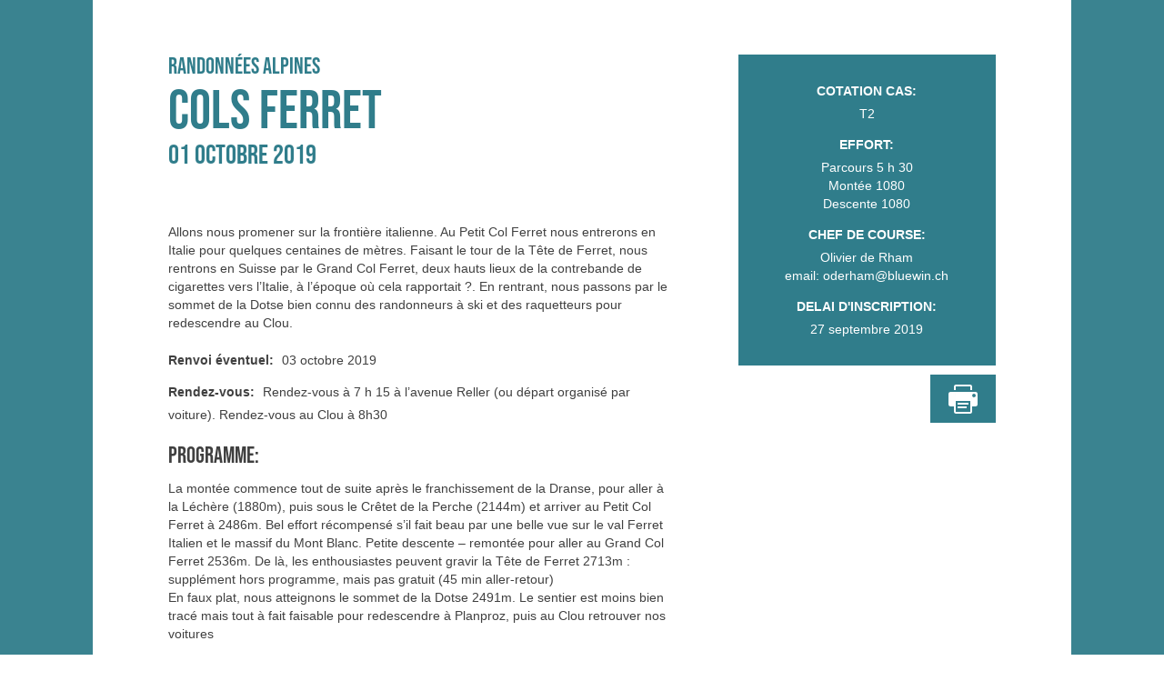

--- FILE ---
content_type: text/html; charset=UTF-8
request_url: https://arninfo.ch/event/cols-ferret/
body_size: 7710
content:
<!doctype html>
<html lang="fr-FR">
<head>
	<meta charset="UTF-8">
	<meta name="viewport" content="width=device-width,initial-scale=1, maximum-scale=1">
	<meta name="mobile-web-app-capable" content="yes">
	<link rel="profile" href="https://gmpg.org/xfn/11">
	
	<!-- Font Awesome -->
	<link rel="stylesheet" href="https://use.fontawesome.com/releases/v5.0.13/css/all.css" integrity="sha384-DNOHZ68U8hZfKXOrtjWvjxusGo9WQnrNx2sqG0tfsghAvtVlRW3tvkXWZh58N9jp" crossorigin="anonymous">
	<!-- Bootstrap CSS -->
    <link rel="stylesheet" href="https://maxcdn.bootstrapcdn.com/bootstrap/3.3.7/css/bootstrap.min.css" integrity="sha384-BVYiiSIFeK1dGmJRAkycuHAHRg32OmUcww7on3RYdg4Va+PmSTsz/K68vbdEjh4u" crossorigin="anonymous">
	
	<title>Cols Ferret &#8211; ARNinfo</title>
<meta name='robots' content='max-image-preview:large' />
	<style>img:is([sizes="auto" i], [sizes^="auto," i]) { contain-intrinsic-size: 3000px 1500px }</style>
	<link rel='stylesheet' id='wp-block-library-css' href='https://arninfo.ch/wp-includes/css/dist/block-library/style.min.css?ver=c97974a345c35c36e28247a88791011e' type='text/css' media='all' />
<style id='classic-theme-styles-inline-css' type='text/css'>
/*! This file is auto-generated */
.wp-block-button__link{color:#fff;background-color:#32373c;border-radius:9999px;box-shadow:none;text-decoration:none;padding:calc(.667em + 2px) calc(1.333em + 2px);font-size:1.125em}.wp-block-file__button{background:#32373c;color:#fff;text-decoration:none}
</style>
<style id='global-styles-inline-css' type='text/css'>
:root{--wp--preset--aspect-ratio--square: 1;--wp--preset--aspect-ratio--4-3: 4/3;--wp--preset--aspect-ratio--3-4: 3/4;--wp--preset--aspect-ratio--3-2: 3/2;--wp--preset--aspect-ratio--2-3: 2/3;--wp--preset--aspect-ratio--16-9: 16/9;--wp--preset--aspect-ratio--9-16: 9/16;--wp--preset--color--black: #000000;--wp--preset--color--cyan-bluish-gray: #abb8c3;--wp--preset--color--white: #ffffff;--wp--preset--color--pale-pink: #f78da7;--wp--preset--color--vivid-red: #cf2e2e;--wp--preset--color--luminous-vivid-orange: #ff6900;--wp--preset--color--luminous-vivid-amber: #fcb900;--wp--preset--color--light-green-cyan: #7bdcb5;--wp--preset--color--vivid-green-cyan: #00d084;--wp--preset--color--pale-cyan-blue: #8ed1fc;--wp--preset--color--vivid-cyan-blue: #0693e3;--wp--preset--color--vivid-purple: #9b51e0;--wp--preset--gradient--vivid-cyan-blue-to-vivid-purple: linear-gradient(135deg,rgba(6,147,227,1) 0%,rgb(155,81,224) 100%);--wp--preset--gradient--light-green-cyan-to-vivid-green-cyan: linear-gradient(135deg,rgb(122,220,180) 0%,rgb(0,208,130) 100%);--wp--preset--gradient--luminous-vivid-amber-to-luminous-vivid-orange: linear-gradient(135deg,rgba(252,185,0,1) 0%,rgba(255,105,0,1) 100%);--wp--preset--gradient--luminous-vivid-orange-to-vivid-red: linear-gradient(135deg,rgba(255,105,0,1) 0%,rgb(207,46,46) 100%);--wp--preset--gradient--very-light-gray-to-cyan-bluish-gray: linear-gradient(135deg,rgb(238,238,238) 0%,rgb(169,184,195) 100%);--wp--preset--gradient--cool-to-warm-spectrum: linear-gradient(135deg,rgb(74,234,220) 0%,rgb(151,120,209) 20%,rgb(207,42,186) 40%,rgb(238,44,130) 60%,rgb(251,105,98) 80%,rgb(254,248,76) 100%);--wp--preset--gradient--blush-light-purple: linear-gradient(135deg,rgb(255,206,236) 0%,rgb(152,150,240) 100%);--wp--preset--gradient--blush-bordeaux: linear-gradient(135deg,rgb(254,205,165) 0%,rgb(254,45,45) 50%,rgb(107,0,62) 100%);--wp--preset--gradient--luminous-dusk: linear-gradient(135deg,rgb(255,203,112) 0%,rgb(199,81,192) 50%,rgb(65,88,208) 100%);--wp--preset--gradient--pale-ocean: linear-gradient(135deg,rgb(255,245,203) 0%,rgb(182,227,212) 50%,rgb(51,167,181) 100%);--wp--preset--gradient--electric-grass: linear-gradient(135deg,rgb(202,248,128) 0%,rgb(113,206,126) 100%);--wp--preset--gradient--midnight: linear-gradient(135deg,rgb(2,3,129) 0%,rgb(40,116,252) 100%);--wp--preset--font-size--small: 13px;--wp--preset--font-size--medium: 20px;--wp--preset--font-size--large: 36px;--wp--preset--font-size--x-large: 42px;--wp--preset--spacing--20: 0.44rem;--wp--preset--spacing--30: 0.67rem;--wp--preset--spacing--40: 1rem;--wp--preset--spacing--50: 1.5rem;--wp--preset--spacing--60: 2.25rem;--wp--preset--spacing--70: 3.38rem;--wp--preset--spacing--80: 5.06rem;--wp--preset--shadow--natural: 6px 6px 9px rgba(0, 0, 0, 0.2);--wp--preset--shadow--deep: 12px 12px 50px rgba(0, 0, 0, 0.4);--wp--preset--shadow--sharp: 6px 6px 0px rgba(0, 0, 0, 0.2);--wp--preset--shadow--outlined: 6px 6px 0px -3px rgba(255, 255, 255, 1), 6px 6px rgba(0, 0, 0, 1);--wp--preset--shadow--crisp: 6px 6px 0px rgba(0, 0, 0, 1);}:where(.is-layout-flex){gap: 0.5em;}:where(.is-layout-grid){gap: 0.5em;}body .is-layout-flex{display: flex;}.is-layout-flex{flex-wrap: wrap;align-items: center;}.is-layout-flex > :is(*, div){margin: 0;}body .is-layout-grid{display: grid;}.is-layout-grid > :is(*, div){margin: 0;}:where(.wp-block-columns.is-layout-flex){gap: 2em;}:where(.wp-block-columns.is-layout-grid){gap: 2em;}:where(.wp-block-post-template.is-layout-flex){gap: 1.25em;}:where(.wp-block-post-template.is-layout-grid){gap: 1.25em;}.has-black-color{color: var(--wp--preset--color--black) !important;}.has-cyan-bluish-gray-color{color: var(--wp--preset--color--cyan-bluish-gray) !important;}.has-white-color{color: var(--wp--preset--color--white) !important;}.has-pale-pink-color{color: var(--wp--preset--color--pale-pink) !important;}.has-vivid-red-color{color: var(--wp--preset--color--vivid-red) !important;}.has-luminous-vivid-orange-color{color: var(--wp--preset--color--luminous-vivid-orange) !important;}.has-luminous-vivid-amber-color{color: var(--wp--preset--color--luminous-vivid-amber) !important;}.has-light-green-cyan-color{color: var(--wp--preset--color--light-green-cyan) !important;}.has-vivid-green-cyan-color{color: var(--wp--preset--color--vivid-green-cyan) !important;}.has-pale-cyan-blue-color{color: var(--wp--preset--color--pale-cyan-blue) !important;}.has-vivid-cyan-blue-color{color: var(--wp--preset--color--vivid-cyan-blue) !important;}.has-vivid-purple-color{color: var(--wp--preset--color--vivid-purple) !important;}.has-black-background-color{background-color: var(--wp--preset--color--black) !important;}.has-cyan-bluish-gray-background-color{background-color: var(--wp--preset--color--cyan-bluish-gray) !important;}.has-white-background-color{background-color: var(--wp--preset--color--white) !important;}.has-pale-pink-background-color{background-color: var(--wp--preset--color--pale-pink) !important;}.has-vivid-red-background-color{background-color: var(--wp--preset--color--vivid-red) !important;}.has-luminous-vivid-orange-background-color{background-color: var(--wp--preset--color--luminous-vivid-orange) !important;}.has-luminous-vivid-amber-background-color{background-color: var(--wp--preset--color--luminous-vivid-amber) !important;}.has-light-green-cyan-background-color{background-color: var(--wp--preset--color--light-green-cyan) !important;}.has-vivid-green-cyan-background-color{background-color: var(--wp--preset--color--vivid-green-cyan) !important;}.has-pale-cyan-blue-background-color{background-color: var(--wp--preset--color--pale-cyan-blue) !important;}.has-vivid-cyan-blue-background-color{background-color: var(--wp--preset--color--vivid-cyan-blue) !important;}.has-vivid-purple-background-color{background-color: var(--wp--preset--color--vivid-purple) !important;}.has-black-border-color{border-color: var(--wp--preset--color--black) !important;}.has-cyan-bluish-gray-border-color{border-color: var(--wp--preset--color--cyan-bluish-gray) !important;}.has-white-border-color{border-color: var(--wp--preset--color--white) !important;}.has-pale-pink-border-color{border-color: var(--wp--preset--color--pale-pink) !important;}.has-vivid-red-border-color{border-color: var(--wp--preset--color--vivid-red) !important;}.has-luminous-vivid-orange-border-color{border-color: var(--wp--preset--color--luminous-vivid-orange) !important;}.has-luminous-vivid-amber-border-color{border-color: var(--wp--preset--color--luminous-vivid-amber) !important;}.has-light-green-cyan-border-color{border-color: var(--wp--preset--color--light-green-cyan) !important;}.has-vivid-green-cyan-border-color{border-color: var(--wp--preset--color--vivid-green-cyan) !important;}.has-pale-cyan-blue-border-color{border-color: var(--wp--preset--color--pale-cyan-blue) !important;}.has-vivid-cyan-blue-border-color{border-color: var(--wp--preset--color--vivid-cyan-blue) !important;}.has-vivid-purple-border-color{border-color: var(--wp--preset--color--vivid-purple) !important;}.has-vivid-cyan-blue-to-vivid-purple-gradient-background{background: var(--wp--preset--gradient--vivid-cyan-blue-to-vivid-purple) !important;}.has-light-green-cyan-to-vivid-green-cyan-gradient-background{background: var(--wp--preset--gradient--light-green-cyan-to-vivid-green-cyan) !important;}.has-luminous-vivid-amber-to-luminous-vivid-orange-gradient-background{background: var(--wp--preset--gradient--luminous-vivid-amber-to-luminous-vivid-orange) !important;}.has-luminous-vivid-orange-to-vivid-red-gradient-background{background: var(--wp--preset--gradient--luminous-vivid-orange-to-vivid-red) !important;}.has-very-light-gray-to-cyan-bluish-gray-gradient-background{background: var(--wp--preset--gradient--very-light-gray-to-cyan-bluish-gray) !important;}.has-cool-to-warm-spectrum-gradient-background{background: var(--wp--preset--gradient--cool-to-warm-spectrum) !important;}.has-blush-light-purple-gradient-background{background: var(--wp--preset--gradient--blush-light-purple) !important;}.has-blush-bordeaux-gradient-background{background: var(--wp--preset--gradient--blush-bordeaux) !important;}.has-luminous-dusk-gradient-background{background: var(--wp--preset--gradient--luminous-dusk) !important;}.has-pale-ocean-gradient-background{background: var(--wp--preset--gradient--pale-ocean) !important;}.has-electric-grass-gradient-background{background: var(--wp--preset--gradient--electric-grass) !important;}.has-midnight-gradient-background{background: var(--wp--preset--gradient--midnight) !important;}.has-small-font-size{font-size: var(--wp--preset--font-size--small) !important;}.has-medium-font-size{font-size: var(--wp--preset--font-size--medium) !important;}.has-large-font-size{font-size: var(--wp--preset--font-size--large) !important;}.has-x-large-font-size{font-size: var(--wp--preset--font-size--x-large) !important;}
:where(.wp-block-post-template.is-layout-flex){gap: 1.25em;}:where(.wp-block-post-template.is-layout-grid){gap: 1.25em;}
:where(.wp-block-columns.is-layout-flex){gap: 2em;}:where(.wp-block-columns.is-layout-grid){gap: 2em;}
:root :where(.wp-block-pullquote){font-size: 1.5em;line-height: 1.6;}
</style>
<link rel='stylesheet' id='ppress-frontend-css' href='https://arninfo.ch/wp-content/plugins/wp-user-avatar/assets/css/frontend.min.css?ver=4.16.5' type='text/css' media='all' />
<link rel='stylesheet' id='ppress-flatpickr-css' href='https://arninfo.ch/wp-content/plugins/wp-user-avatar/assets/flatpickr/flatpickr.min.css?ver=4.16.5' type='text/css' media='all' />
<link rel='stylesheet' id='ppress-select2-css' href='https://arninfo.ch/wp-content/plugins/wp-user-avatar/assets/select2/select2.min.css?ver=c97974a345c35c36e28247a88791011e' type='text/css' media='all' />
<link rel='stylesheet' id='animate-css' href='https://arninfo.ch/wp-content/themes/arn/css/animate.css?ver=c97974a345c35c36e28247a88791011e' type='text/css' media='all' />
<link rel='stylesheet' id='animated-hamburgers-css' href='https://arninfo.ch/wp-content/themes/arn/css/hamburgers.css?ver=c97974a345c35c36e28247a88791011e' type='text/css' media='all' />
<link rel='stylesheet' id='wis17-style-css' href='https://arninfo.ch/wp-content/themes/arn/style.css?ver=1.2.37' type='text/css' media='screen' />
<link rel='stylesheet' id='wis17-print-style-css' href='https://arninfo.ch/wp-content/themes/arn/css/print.css?ver=1.0.0' type='text/css' media='print' />
<script type="9b8878efbcb3d42dd24e991b-text/javascript" src="https://arninfo.ch/wp-includes/js/jquery/jquery.min.js?ver=3.7.1" id="jquery-core-js"></script>
<script type="9b8878efbcb3d42dd24e991b-text/javascript" src="https://arninfo.ch/wp-includes/js/jquery/jquery-migrate.min.js?ver=3.4.1" id="jquery-migrate-js"></script>
<script type="9b8878efbcb3d42dd24e991b-text/javascript" src="https://arninfo.ch/wp-content/plugins/wp-user-avatar/assets/flatpickr/flatpickr.min.js?ver=4.16.5" id="ppress-flatpickr-js"></script>
<script type="9b8878efbcb3d42dd24e991b-text/javascript" src="https://arninfo.ch/wp-content/plugins/wp-user-avatar/assets/select2/select2.min.js?ver=4.16.5" id="ppress-select2-js"></script>
<script type="9b8878efbcb3d42dd24e991b-text/javascript" src="https://arninfo.ch/wp-content/themes/arn/js/jquery.cycle2.min.js?ver=c97974a345c35c36e28247a88791011e" id="cycle2-js"></script>
<script type="9b8878efbcb3d42dd24e991b-text/javascript" src="https://arninfo.ch/wp-content/themes/arn/js/owl.carousel.min.js?ver=c97974a345c35c36e28247a88791011e" id="owl.carousel.min-js"></script>
<link rel="https://api.w.org/" href="https://arninfo.ch/wp-json/" /><link rel="EditURI" type="application/rsd+xml" title="RSD" href="https://arninfo.ch/xmlrpc.php?rsd" />

<link rel="canonical" href="https://arninfo.ch/event/cols-ferret/" />
<link rel='shortlink' href='https://arninfo.ch/?p=7553' />
<link rel="alternate" title="oEmbed (JSON)" type="application/json+oembed" href="https://arninfo.ch/wp-json/oembed/1.0/embed?url=https%3A%2F%2Farninfo.ch%2Fevent%2Fcols-ferret%2F" />
<link rel="alternate" title="oEmbed (XML)" type="text/xml+oembed" href="https://arninfo.ch/wp-json/oembed/1.0/embed?url=https%3A%2F%2Farninfo.ch%2Fevent%2Fcols-ferret%2F&#038;format=xml" />
<!-- Analytics by WP Statistics - https://wp-statistics.com -->
<link rel="icon" href="https://arninfo.ch/wp-content/uploads/2020/07/cropped-ARN-logo-512-32x32.png" sizes="32x32" />
<link rel="icon" href="https://arninfo.ch/wp-content/uploads/2020/07/cropped-ARN-logo-512-192x192.png" sizes="192x192" />
<link rel="apple-touch-icon" href="https://arninfo.ch/wp-content/uploads/2020/07/cropped-ARN-logo-512-180x180.png" />
<meta name="msapplication-TileImage" content="https://arninfo.ch/wp-content/uploads/2020/07/cropped-ARN-logo-512-270x270.png" />
	
	<style>
.primary-bg{
	background-color: #307d8b !important;
}
.primary-bg-light{
	background-color:rgba(48,125,139,0.15) !important;
}
.primary-bg-dark{
	background-color:rgba(48,125,139,0.85) !important;
}
.primary-bg-neutral{
	background-color:rgba(48,125,139,0.75) !important;
}
.primary-color{
	color: #307d8b !important;
}
.primary-border{
	border-color: #307d8b;
}
.btn.primary-bg{
	color: #fff !important;
	border-color: #307d8b !important;
}
.btn.primary-bg:hover{
	color: #307d8b !important;
	background-color: #fff !important;
}
.collapseable .row .picto svg{
	fill: #307d8b;
}
.tab-nav li:hover,
.tab-nav li.active{
	background-color: #fff !important;
	color: #307d8b;
}
section#event{
	background-color: rgba(48,125,139,0.95) !important;
}
section#event .submit-wrap input[type=button]{
	background-color: #307d8b !important;
}
section#event .nf-form-content .list-select-wrap .nf-field-element>div, 
section#event .nf-form-content input:not([type=button]), 
section#event .nf-form-content textarea{
	background-color:rgba(48,125,139,0.15) !important;
}
.loader {
	border-color: #f3f3f3;
	border-top-color: #307d8b;
	border-bottom-color: #307d8b;
}
.block-text h4{
	color: #307d8b;
}
.section-text a{
	color: #307d8b;
	font-weight: 700;
}
.section-text.primary-bg a{
	color: #fff;
}
.btn.print-page{
	border-color: #307d8b;
}
.btn.print-page:hover{
	background-color: #307d8b !important;
}
.jump-top{
	background-color: #307d8b !important;
}
#event .event-description .extra-top a,
#event .event-description .program a{
	color: #307d8b;
}
</style>	
</head>

<body class="wp-singular event-template-default single single-event postid-7553 wp-theme-arn">
		
	<div id="content" class="site-content">

<section id="event" class="table">

	<div class="section-inner table-cell">
		
		<div class="holder container-fluid">
			<div class="row">
				<div class="columns-wrapper clearfix">
					<div class="col-xs-12 col-md-8">
						<div class="heading primary-color">
															<h4>Randonnées alpines</h4>
														<h1>Cols Ferret</h1>
							<h3>01 octobre 2019</h3>
						</div>
						<div class="event-description">

															<div class="extra-top">
									<p>Allons nous promener sur la frontière italienne. Au Petit Col Ferret nous entrerons en Italie pour quelques centaines de mètres. Faisant le tour de la Tête de Ferret, nous rentrons en Suisse par le Grand Col Ferret, deux hauts lieux de la contrebande de cigarettes vers l’Italie, à l’époque où cela rapportait ?. En rentrant, nous passons par le sommet de la Dotse bien connu des randonneurs à ski et des raquetteurs pour redescendre au Clou.</p>
								</div>
							
							
							<div class="e-info">
								
								
								
								
								
								
								
								
								
								
								
								
								
								
								
								
								
																	<p>
										<label>Renvoi éventuel:</label>
										03 octobre 2019									</p>
								
																	<p>
										<label>Rendez-vous:</label>
										Rendez-vous à 7 h 15 à l’avenue Reller (ou départ organisé par voiture). Rendez-vous au Clou à 8h30									</p>
															</div>

															<div class="program">
									<h4>PROGRAMME:</h4>
									<p>La montée commence tout de suite après le franchissement de la Dranse, pour aller à la Léchère (1880m), puis sous le Crêtet de la Perche (2144m) et arriver au Petit Col Ferret à 2486m. Bel effort récompensé s’il fait beau par une belle vue sur le val Ferret Italien et le massif du Mont Blanc. Petite descente – remontée pour aller au Grand Col Ferret 2536m. De là, les enthousiastes peuvent gravir la Tête de Ferret 2713m : supplément hors programme, mais pas gratuit (45 min aller-retour)<br />
En faux plat, nous atteignons le sommet de la Dotse 2491m. Le sentier est moins bien tracé mais tout à fait faisable pour redescendre à Planproz, puis au Clou retrouver nos voitures</p>
								</div>
							
							
							
							
							
							
							
							
															<div class="prix">
									<h4>PRIX:</h4>
									<p>22 Fr si 4 par voiture</p>
								</div>
							
							
							
							
							
							
							
							
						</div>
					</div>
					<div class="col-xs-12 col-md-4 text-center">
						<div class="event-meta primary-bg">

							
							
							
							
															<p><label>COTATION CAS:</label>T2</p>
							
															<p>
									<label>EFFORT:</label>
									Parcours 5 h 30<br/>Montée 1080<br/>Descente 1080<br/>								</p>
							
							
															<p>
									<label>Chef de course:</label>
									Olivier de Rham<br />
																											email: <a href="/cdn-cgi/l/email-protection" class="__cf_email__" data-cfemail="0f606b6a7d676e624f6d637a6a786661216c67">[email&#160;protected]</a>								</p>
							
							
															<p>
									<label>DELAI D'INSCRIPTION:</label>
									27 septembre 2019								</p>
							
						</div>
												<div class="actions text-right">
							<div class="btn primary-bg print-page not-print"><span title="Imprimer la page"></span></div>
						</div>
					</div>
				</div>
			</div>
								<div id="coup-doeil" class="row">
						<div class="col col-xs-12">
							
<div class="block-text-image">
	<h4 class="title">COUP D'OEIL</h4>
	<div class="row">
		<div class="col-xs-12 col-md-8 column-text">
			<div class="holder">
				<p>Le ciel nous a réservé un jour de toute beauté, avec une clarté et un éclairage rares qui valorisaient les myrtilliers rouges et la petite couche de neige blanche en altitude pour de très belles photos.</p>
<p>18 valeureux ont attaqué la pente de la Léchère, du petit et du grand col Ferret par un vent violent et glaçant. Mais le résultat en valait la peine, avec une vue splendide sur le val Ferret Italien et les Grandes Jorasses. Il a fallu pique-niquer dans un petit vallon un peu abrité (mais pas beaucoup) qui bien qu&rsquo;en Italie se révéla aussi froid qu&rsquo;en Suisse. Le retour par la Dotse est d&rsquo;abord un faux-plat, puis une descente raide mais superbe face au glacier du Dolent surmonté du Dolent et du Tour Noir. Au loin la Pierre Avoi, le Combin, le Vélan. Pas de bistrot ouvert à La Fouly, heureusement le Portalet à Praz de Fort nous a fort bien accueillis.</p>
							</div>
		</div>
				<div class="col-xs-12 col-md-4 column-image not-print">
			<div class="holder">
				<a href="https://photos.app.goo.gl/mqUAWV9iDFVxVUJk6" target="_blank">
					<span class="h2 primary-bg">Photos</span>
					<img src="https://arninfo.ch/wp-content/uploads/2019/10/Les-Cols-Ferrets-600x360.jpg" />
				</a>
			</div>
		</div>
			</div>
</div>						</div>
					</div>
					</div>
	</div>

</section>
	</div><!-- #content -->
	
	
	<div class="jump-top not-print"><i class="fas fa-angle-up"></i></div>
	
	<div id="popup">
		<div class="popup-mobile-header">
			<div class="inner">
				<div class="white-logo"><img src="https://arninfo.ch/wp-content/themes/arn/images/logo-white.png" /></div>
				<div class="btn-close"><span class="close" popup-dismiss></span></div>
			</div>
		</div>
		<span class="close" popup-dismiss></span>
		<span class="loader"></span>
	</div>
	
	<div id="menu">
		<section class="menu-container">
	<div class="section-inner">
		<div class="menu-row">
			<div class="table">
				<div class="table-cell">
					<div class="logo"><a href="https://arninfo.ch"><img src="https://arninfo.ch/wp-content/themes/arn/images/logo.svg" /></a></div>
					<nav>
						<div class="menu-primary-container"><ul id="menu-primary" class="menu"><li id="menu-item-577" class="menu-item menu-item-type-taxonomy menu-item-object-activity menu-item-577"><a href="https://arninfo.ch/activity/arn/">ARN</a></li>
<li id="menu-item-581" class="menu-item menu-item-type-post_type menu-item-object-page menu-item-581"><a href="https://arninfo.ch/calendrier/">Calendrier</a></li>
<li id="menu-item-578" class="menu-item menu-item-type-post_type menu-item-object-page menu-item-578"><a href="https://arninfo.ch/contact/">Contact</a></li>
</ul></div>						<button class="btn-search"><i class="fas fa-search"></i></button>
					</nav>
					
					<div class="search-form">
						<form class="search" method="get" action="https://arninfo.ch" role="search">
							<div class="input">
								<input type="text" name="s" placeholder="RECHERCHE UNE SORTIE" />
								<button type="submit"><i class="fas fa-search"></i></button>
							</div>
							<div class="activities">
								<select name="activity" disabled>
									<option value="">All</option>
									<option value="arn">ARN</option><option value="balades">Balades</option><option value="cyclobalades">Cyclobalades</option><option value="excursions-voyages">Excur./Voyages</option><option value="gymnastique">Gymnastique</option><option value="intersections">InterSections</option><option value="jass">Jass</option><option value="marches">Marches</option><option value="nordic-walking">Nordic walking</option><option value="randonnees-a-ski">Rando. à ski</option><option value="randonnees-alpines">Randos.alpines</option><option value="raquettes">Raquettes</option><option value="ski-de-piste">Ski de Piste</option>								</select>
								<ul class="clearfix">
									<li><label><input type="radio" name="activity" value="arn" />ARN</label></li><li><label><input type="radio" name="activity" value="balades" />Balades</label></li><li><label><input type="radio" name="activity" value="cyclobalades" />Cyclobalades</label></li><li><label><input type="radio" name="activity" value="excursions-voyages" />Excur./Voyages</label></li><li><label><input type="radio" name="activity" value="gymnastique" />Gymnastique</label></li><li><label><input type="radio" name="activity" value="intersections" />InterSections</label></li><li><label><input type="radio" name="activity" value="jass" />Jass</label></li><li><label><input type="radio" name="activity" value="marches" />Marches</label></li><li><label><input type="radio" name="activity" value="nordic-walking" />Nordic walking</label></li><li><label><input type="radio" name="activity" value="randonnees-a-ski" />Rando. à ski</label></li><li><label><input type="radio" name="activity" value="randonnees-alpines" />Randos.alpines</label></li><li><label><input type="radio" name="activity" value="raquettes" />Raquettes</label></li><li><label><input type="radio" name="activity" value="ski-de-piste" />Ski de Piste</label></li>								</ul>
							</div>
							<input type="hidden" name="post_type" value="event" />
						</form>
					</div>
				</div>
			</div>
		</div>
		<div class="menu-row">
			<div class="table">
				<div class="table-cell">
				<a href="https://arninfo.ch/activity/arn/">ARN</a><a href="https://arninfo.ch/activity/balades/">Balades</a><a href="https://arninfo.ch/activity/cyclobalades/">Cyclobalades</a><a href="https://arninfo.ch/activity/excursions-voyages/">Excursions / Voyages</a><a href="https://arninfo.ch/activity/gymnastique/">Gymnastique</a><a href="https://arninfo.ch/activity/intersections/">InterSections</a><a href="https://arninfo.ch/activity/jass/">Jass</a><a href="https://arninfo.ch/activity/marches/">Marches</a><a href="https://arninfo.ch/activity/nordic-walking/">Nordic walking</a><a href="https://arninfo.ch/activity/randonnees-a-ski/">Randonnées à ski</a><a href="https://arninfo.ch/activity/randonnees-alpines/">Randonnées alpines</a><a href="https://arninfo.ch/activity/raquettes/">Raquettes</a><a href="https://arninfo.ch/activity/ski-de-piste/">Ski de Piste</a>				</div>
				
			</div>
			<div class="bg"><img src="https://arninfo.ch/wp-content/themes/arn/images/activites.svg" /></div>
		</div>
    </div>
</section>	</div>

	<script data-cfasync="false" src="/cdn-cgi/scripts/5c5dd728/cloudflare-static/email-decode.min.js"></script><script type="9b8878efbcb3d42dd24e991b-text/javascript">
		var ajax_url = 'https://arninfo.ch/wp-admin/admin-ajax.php';
	    var justastring = 'e69455d9ec';
	</script>

<script type="speculationrules">
{"prefetch":[{"source":"document","where":{"and":[{"href_matches":"\/*"},{"not":{"href_matches":["\/wp-*.php","\/wp-admin\/*","\/wp-content\/uploads\/*","\/wp-content\/*","\/wp-content\/plugins\/*","\/wp-content\/themes\/arn\/*","\/*\\?(.+)"]}},{"not":{"selector_matches":"a[rel~=\"nofollow\"]"}},{"not":{"selector_matches":".no-prefetch, .no-prefetch a"}}]},"eagerness":"conservative"}]}
</script>
<script type="9b8878efbcb3d42dd24e991b-text/javascript" id="ppress-frontend-script-js-extra">
/* <![CDATA[ */
var pp_ajax_form = {"ajaxurl":"https:\/\/arninfo.ch\/wp-admin\/admin-ajax.php","confirm_delete":"Are you sure?","deleting_text":"Deleting...","deleting_error":"An error occurred. Please try again.","nonce":"4b7362e6e1","disable_ajax_form":"false","is_checkout":"0","is_checkout_tax_enabled":"0","is_checkout_autoscroll_enabled":"true"};
/* ]]> */
</script>
<script type="9b8878efbcb3d42dd24e991b-text/javascript" src="https://arninfo.ch/wp-content/plugins/wp-user-avatar/assets/js/frontend.min.js?ver=4.16.5" id="ppress-frontend-script-js"></script>
<script type="9b8878efbcb3d42dd24e991b-text/javascript" src="https://arninfo.ch/wp-content/themes/arn/js/readmore.js?ver=c97974a345c35c36e28247a88791011e" id="readmore-js"></script>
<script type="9b8878efbcb3d42dd24e991b-text/javascript" src="https://arninfo.ch/wp-content/themes/arn/js/common.js?ver=1.2.37" id="arn-common-js"></script>
<script type="9b8878efbcb3d42dd24e991b-text/javascript" id="wp-statistics-tracker-js-extra">
/* <![CDATA[ */
var WP_Statistics_Tracker_Object = {"requestUrl":"https:\/\/arninfo.ch\/wp-json\/wp-statistics\/v2","ajaxUrl":"https:\/\/arninfo.ch\/wp-admin\/admin-ajax.php","hitParams":{"wp_statistics_hit":1,"source_type":"post_type_event","source_id":7553,"search_query":"","signature":"a93ee55bb01ffa2609c294d15fb083f1","endpoint":"hit"},"onlineParams":{"wp_statistics_hit":1,"source_type":"post_type_event","source_id":7553,"search_query":"","signature":"a93ee55bb01ffa2609c294d15fb083f1","endpoint":"online"},"option":{"userOnline":"1","dntEnabled":"1","bypassAdBlockers":"","consentIntegration":{"name":null,"status":[]},"isPreview":false,"trackAnonymously":false,"isWpConsentApiActive":false,"consentLevel":""},"jsCheckTime":"60000","isLegacyEventLoaded":"","customEventAjaxUrl":"https:\/\/arninfo.ch\/wp-admin\/admin-ajax.php?action=wp_statistics_custom_event&nonce=ddd707a319"};
/* ]]> */
</script>
<script type="9b8878efbcb3d42dd24e991b-text/javascript" src="https://arninfo.ch/wp-content/plugins/wp-statistics/assets/js/tracker.js?ver=14.15.3" id="wp-statistics-tracker-js"></script>

<script src="/cdn-cgi/scripts/7d0fa10a/cloudflare-static/rocket-loader.min.js" data-cf-settings="9b8878efbcb3d42dd24e991b-|49" defer></script><script defer src="https://static.cloudflareinsights.com/beacon.min.js/vcd15cbe7772f49c399c6a5babf22c1241717689176015" integrity="sha512-ZpsOmlRQV6y907TI0dKBHq9Md29nnaEIPlkf84rnaERnq6zvWvPUqr2ft8M1aS28oN72PdrCzSjY4U6VaAw1EQ==" data-cf-beacon='{"version":"2024.11.0","token":"95c086c5d71a4a9aac4cbceea9789e80","r":1,"server_timing":{"name":{"cfCacheStatus":true,"cfEdge":true,"cfExtPri":true,"cfL4":true,"cfOrigin":true,"cfSpeedBrain":true},"location_startswith":null}}' crossorigin="anonymous"></script>
</body>
</html>


--- FILE ---
content_type: text/css
request_url: https://arninfo.ch/wp-content/themes/arn/css/hamburgers.css?ver=c97974a345c35c36e28247a88791011e
body_size: 1779
content:
.hamburger {
	display: inline-block;
	cursor: pointer;
	transition-property: opacity, filter;
	transition-duration: .15s;
	transition-timing-function: linear;
	font: inherit;
	color: inherit;
	text-transform: none;
	background-color: transparent;
	border: 0;
	overflow: visible;
	margin: 0;
	padding: 15px;
}
.hamburger:hover {
	opacity: 0.7;
}
.hamburger-box {
	width: 40px;
	height: 24px;
	display: inline-block;
	position: relative;
}
.hamburger-inner {
	display: block;
	top: 50%;
	margin-top: -2px;
}
.hamburger-inner,
.hamburger-inner::before,
.hamburger-inner::after {
	width: 40px;
	height: 4px;
	background-color: #000;
	border-radius: 4px;
	position: absolute;
	transition-property: transform;
	transition-duration: .15s;
	transition-timing-function: ease;
}
.hamburger-inner::before,
.hamburger-inner::after {
	content: "";
	display: block;
}
.hamburger-inner::before {
	top: -10px;
}
.hamburger-inner::after {
	bottom: -10px;
}
.hamburger--3dx.is-active .hamburger-inner {
	background-color: transparent;
	transform: rotateY(180deg);
}
.hamburger--3dx-r.is-active .hamburger-inner {
	background-color: transparent;
	transform: rotateY(-180deg);
}
.hamburger--3dy.is-active .hamburger-inner {
	background-color: transparent;
	transform: rotateX(-180deg);
}
.hamburger--3dy-r.is-active .hamburger-inner {
	background-color: transparent;
	transform: rotateX(180deg);
}
.hamburger--3dxy.is-active .hamburger-inner {
	background-color: transparent;
	transform: rotateX(180deg) rotateY(180deg);
}
.hamburger--3dxy-r.is-active .hamburger-inner {
	background-color: transparent;
	transform: rotateX(180deg) rotateY(180deg) rotateZ(-180deg);
}
.hamburger--arrowalt.is-active .hamburger-inner::before {
	top: 0;
	transform: translate3d(-8px, -10px, 0) rotate(-45deg) scale(0.7, 1);
	transition: top .1s ease, transform .1s .1s cubic-bezier(0.895, 0.03, 0.685, 0.22);
}
.hamburger--arrowalt.is-active .hamburger-inner::after {
	bottom: 0;
	transform: translate3d(-8px, 10px, 0) rotate(45deg) scale(0.7, 1);
	transition: bottom .1s ease, transform .1s .1s cubic-bezier(0.895, 0.03, 0.685, 0.22);
}
.hamburger--arrowalt-r.is-active .hamburger-inner::before {
	top: 0;
	transform: translate3d(8px, -10px, 0) rotate(45deg) scale(0.7, 1);
	transition: top .1s ease, transform .1s .1s cubic-bezier(0.895, 0.03, 0.685, 0.22);
}
.hamburger--arrowalt-r.is-active .hamburger-inner::after {
	bottom: 0;
	transform: translate3d(8px, 10px, 0) rotate(-45deg) scale(0.7, 1);
	transition: bottom .1s ease, transform .1s .1s cubic-bezier(0.895, 0.03, 0.685, 0.22);
}
.hamburger--boring .hamburger-inner,
.hamburger--boring .hamburger-inner::before,
.hamburger--boring .hamburger-inner::after {
	transition-property: none;
}
.hamburger--boring.is-active .hamburger-inner {
	transform: rotate(45deg);
}
.hamburger--collapse.is-active .hamburger-inner::before {
	top: 0;
	transform: rotate(-90deg);
	transition: top .1s .16s cubic-bezier(0.33333, 0, 0.66667, 0.33333), transform .13s .25s cubic-bezier(0.215, 0.61, 0.355, 1);
}
.hamburger--collapse-r.is-active .hamburger-inner {
	transform: translate3d(0, -10px, 0) rotate(45deg);
	transition-delay: .22s;
	transition-timing-function: cubic-bezier(0.215, 0.61, 0.355, 1);
}
.hamburger--collapse-r.is-active .hamburger-inner::before {
	top: 0;
	transform: rotate(90deg);
	transition: top .1s .16s cubic-bezier(0.33333, 0, 0.66667, 0.33333), transform .13s .25s cubic-bezier(0.215, 0.61, 0.355, 1);
}
.hamburger--elastic.is-active .hamburger-inner {
	transform: translate3d(0, 10px, 0) rotate(135deg);
	transition-delay: .075s;
}
.hamburger--elastic.is-active .hamburger-inner::after {
	transform: translate3d(0, -20px, 0) rotate(-270deg);
	transition-delay: .075s;
}
.hamburger--elastic-r.is-active .hamburger-inner {
	transform: translate3d(0, 10px, 0) rotate(-135deg);
	transition-delay: .075s;
}
.hamburger--elastic-r.is-active .hamburger-inner::after {
	transform: translate3d(0, -20px, 0) rotate(270deg);
	transition-delay: .075s;
}
.hamburger--emphatic.is-active .hamburger-inner::before {
	left: -80px;
	top: -80px;
	transform: translate3d(80px, 80px, 0) rotate(45deg);
	transition: left .125s ease-out, top .05s .125s linear, transform .125s .175s cubic-bezier(0.075, 0.82, 0.165, 1);
}
.hamburger--emphatic.is-active .hamburger-inner::after {
	right: -80px;
	top: -80px;
	transform: translate3d(-80px, 80px, 0) rotate(-45deg);
	transition: right .125s ease-out, top .05s .125s linear, transform .125s .175s cubic-bezier(0.075, 0.82, 0.165, 1);
}
.hamburger--emphatic-r.is-active .hamburger-inner::before {
	left: -80px;
	top: 80px;
	transform: translate3d(80px, -80px, 0) rotate(-45deg);
	transition: left .125s ease-out, top .05s .125s linear, transform .125s .175s cubic-bezier(0.075, 0.82, 0.165, 1);
}
.hamburger--emphatic-r.is-active .hamburger-inner::after {
	right: -80px;
	top: 80px;
	transform: translate3d(-80px, -80px, 0) rotate(45deg);
	transition: right .125s ease-out, top .05s .125s linear, transform .125s .175s cubic-bezier(0.075, 0.82, 0.165, 1);
}
.hamburger--minus .hamburger-inner::before,
.hamburger--minus .hamburger-inner::after {
	transition: bottom .08s 0 ease-out, top .08s 0 ease-out, opacity 0 linear;
}
.hamburger--minus.is-active .hamburger-inner::before,
.hamburger--minus.is-active .hamburger-inner::after {
	opacity: 0;
	transition: bottom .08s ease-out, top .08s ease-out, opacity 0 .08s linear;
}
.hamburger--minus.is-active .hamburger-inner::before {
	top: 0;
}
.hamburger--minus.is-active .hamburger-inner::after {
	bottom: 0;
}
.hamburger--slider.is-active .hamburger-inner::before {
	transform: rotate(-45deg) translate3d(-5.71429px, -6px, 0);
	opacity: 0;
}
.hamburger--slider.is-active .hamburger-inner::after {
	transform: translate3d(0, -20px, 0) rotate(-90deg);
}
.hamburger--slider-r.is-active .hamburger-inner {
	transform: translate3d(0, 10px, 0) rotate(-45deg);
}
.hamburger--slider-r.is-active .hamburger-inner::before {
	transform: rotate(45deg) translate3d(5.71429px, -6px, 0);
	opacity: 0;
}
.hamburger--slider-r.is-active .hamburger-inner::after {
	transform: translate3d(0, -20px, 0) rotate(90deg);
}
.hamburger--spin.is-active .hamburger-inner {
	transform: rotate(225deg);
	transition-delay: .12s;
	transition-timing-function: cubic-bezier(0.215, 0.61, 0.355, 1);
}
.hamburger--spin.is-active .hamburger-inner::after {
	bottom: 0;
	transform: rotate(-90deg);
	transition: bottom .1s ease-out, transform .22s .12s cubic-bezier(0.215, 0.61, 0.355, 1);
}
.hamburger--spin-r.is-active .hamburger-inner {
	transform: rotate(-225deg);
	transition-delay: .12s;
	transition-timing-function: cubic-bezier(0.215, 0.61, 0.355, 1);
}
.hamburger--spin-r.is-active .hamburger-inner::after {
	bottom: 0;
	transform: rotate(90deg);
	transition: bottom .1s ease-out, transform .22s .12s cubic-bezier(0.215, 0.61, 0.355, 1);
}
.hamburger--spring .hamburger-inner {
	top: 2px;
	transition: background-color 0 .13s linear;
}
.hamburger--spring .hamburger-inner::before {
	top: 10px;
	transition: top .1s .2s cubic-bezier(0.33333, 0.66667, 0.66667, 1), transform .13s cubic-bezier(0.55, 0.055, 0.675, 0.19);
}
.hamburger--spring .hamburger-inner::after {
	top: 20px;
	transition: top .2s .2s cubic-bezier(0.33333, 0.66667, 0.66667, 1), transform .13s cubic-bezier(0.55, 0.055, 0.675, 0.19);
}
.hamburger--spring.is-active .hamburger-inner {
	transition-delay: .22s;
	background-color: transparent;
}
.hamburger--spring.is-active .hamburger-inner::before {
	top: 0;
	transition: top .1s .15s cubic-bezier(0.33333, 0, 0.66667, 0.33333), transform .13s .22s cubic-bezier(0.215, 0.61, 0.355, 1);
	transform: translate3d(0, 10px, 0) rotate(45deg);
}
.hamburger--spring.is-active .hamburger-inner::after {
	top: 0;
	transition: top .2s cubic-bezier(0.33333, 0, 0.66667, 0.33333), transform .13s .22s cubic-bezier(0.215, 0.61, 0.355, 1);
	transform: translate3d(0, 10px, 0) rotate(-45deg);
}
.hamburger--spring-r .hamburger-inner {
	top: auto;
	bottom: 0;
	transition-duration: .13s;
	transition-delay: 0;
	transition-timing-function: cubic-bezier(0.55, 0.055, 0.675, 0.19);
}
.hamburger--spring-r .hamburger-inner::after {
	top: -20px;
	transition: top .2s .2s cubic-bezier(0.33333, 0.66667, 0.66667, 1), opacity 0 linear;
}
.hamburger--spring-r .hamburger-inner::before {
	transition: top .1s .2s cubic-bezier(0.33333, 0.66667, 0.66667, 1), transform .13s cubic-bezier(0.55, 0.055, 0.675, 0.19);
}
.hamburger--spring-r.is-active .hamburger-inner::after {
	top: 0;
	opacity: 0;
	transition: top .2s cubic-bezier(0.33333, 0, 0.66667, 0.33333), opacity 0 .22s linear;
}
.hamburger--spring-r.is-active .hamburger-inner::before {
	top: 0;
	transform: rotate(90deg);
	transition: top .1s .15s cubic-bezier(0.33333, 0, 0.66667, 0.33333), transform .13s .22s cubic-bezier(0.215, 0.61, 0.355, 1);
}
.hamburger--stand.is-active .hamburger-inner {
	transform: rotate(90deg);
	background-color: transparent;
	transition: transform .075s 0 cubic-bezier(0.215, 0.61, 0.355, 1), background-color 0 .15s linear;
}
.hamburger--stand-r.is-active .hamburger-inner {
	transform: rotate(-90deg);
	background-color: transparent;
	transition: transform .075s 0 cubic-bezier(0.215, 0.61, 0.355, 1), background-color 0 .15s linear;
}
.hamburger--squeeze .hamburger-inner {
	transition-duration: .075s;
	transition-timing-function: cubic-bezier(0.55, 0.055, 0.675, 0.19);
}
.hamburger--squeeze .hamburger-inner::before {
	transition: top .075s .12s ease, opacity .075s ease;
}
.hamburger--squeeze .hamburger-inner::after {
	transition: bottom .075s .12s ease, transform .075s cubic-bezier(0.55, 0.055, 0.675, 0.19);
}
.hamburger--squeeze.is-active .hamburger-inner {
	transform: rotate(45deg);
	transition-delay: .12s;
	transition-timing-function: cubic-bezier(0.215, 0.61, 0.355, 1);
}
.hamburger--squeeze.is-active .hamburger-inner::before {
	top: 0;
	opacity: 0;
	transition: top .075s ease, opacity .075s .12s ease;
}
.hamburger--squeeze.is-active .hamburger-inner::after {
	bottom: 0;
	transform: rotate(-90deg);
	transition: bottom .075s ease, transform .075s .12s cubic-bezier(0.215, 0.61, 0.355, 1);
}
.hamburger--vortex.is-active .hamburger-inner {
	transform: rotate(765deg);
	transition-timing-function: cubic-bezier(0.19, 1, 0.22, 1);
}
.hamburger--vortex.is-active .hamburger-inner::after {
	bottom: 0;
	transform: rotate(90deg);
}
.hamburger--vortex-r.is-active .hamburger-inner {
	transform: rotate(-765deg);
	transition-timing-function: cubic-bezier(0.19, 1, 0.22, 1);
}
.hamburger--3dx .hamburger-box,
.hamburger--3dx-r .hamburger-box,
.hamburger--3dy .hamburger-box,
.hamburger--3dy-r .hamburger-box,
.hamburger--3dxy .hamburger-box,
.hamburger--3dxy-r .hamburger-box {
	perspective: 80px;
}
.hamburger--3dx .hamburger-inner,
.hamburger--3dx-r .hamburger-inner,
.hamburger--3dy .hamburger-inner,
.hamburger--3dy-r .hamburger-inner,
.hamburger--3dxy .hamburger-inner,
.hamburger--3dxy-r .hamburger-inner {
	transition: transform .15s cubic-bezier(0.645, 0.045, 0.355, 1), background-color 0 .1s cubic-bezier(0.645, 0.045, 0.355, 1);
}
.hamburger--3dx .hamburger-inner::before,
.hamburger--3dx .hamburger-inner::after,
.hamburger--3dx-r .hamburger-inner::before,
.hamburger--3dx-r .hamburger-inner::after,
.hamburger--3dy .hamburger-inner::before,
.hamburger--3dy .hamburger-inner::after,
.hamburger--3dy-r .hamburger-inner::before,
.hamburger--3dy-r .hamburger-inner::after,
.hamburger--3dxy .hamburger-inner::before,
.hamburger--3dxy .hamburger-inner::after,
.hamburger--3dxy-r .hamburger-inner::before,
.hamburger--3dxy-r .hamburger-inner::after {
	transition: transform 0 .1s cubic-bezier(0.645, 0.045, 0.355, 1);
}
.hamburger--3dx.is-active .hamburger-inner::before,
.hamburger--3dx-r.is-active .hamburger-inner::before,
.hamburger--3dy.is-active .hamburger-inner::before,
.hamburger--3dy-r.is-active .hamburger-inner::before,
.hamburger--3dxy.is-active .hamburger-inner::before,
.hamburger--3dxy-r.is-active .hamburger-inner::before,
.hamburger--slider.is-active .hamburger-inner {
	transform: translate3d(0, 10px, 0) rotate(45deg);
}
.hamburger--3dx.is-active .hamburger-inner::after,
.hamburger--3dx-r.is-active .hamburger-inner::after,
.hamburger--3dy.is-active .hamburger-inner::after,
.hamburger--3dy-r.is-active .hamburger-inner::after,
.hamburger--3dxy.is-active .hamburger-inner::after,
.hamburger--3dxy-r.is-active .hamburger-inner::after {
	transform: translate3d(0, -10px, 0) rotate(-45deg);
}
.hamburger--arrow.is-active .hamburger-inner::before,
.hamburger--arrowturn-r.is-active .hamburger-inner::before {
	transform: translate3d(-8px, 0, 0) rotate(-45deg) scale(0.7, 1);
}
.hamburger--arrow.is-active .hamburger-inner::after,
.hamburger--arrowturn-r.is-active .hamburger-inner::after {
	transform: translate3d(-8px, 0, 0) rotate(45deg) scale(0.7, 1);
}
.hamburger--arrow-r.is-active .hamburger-inner::before,
.hamburger--arrowturn.is-active .hamburger-inner::before {
	transform: translate3d(8px, 0, 0) rotate(45deg) scale(0.7, 1);
}
.hamburger--arrow-r.is-active .hamburger-inner::after,
.hamburger--arrowturn.is-active .hamburger-inner::after {
	transform: translate3d(8px, 0, 0) rotate(-45deg) scale(0.7, 1);
}
.hamburger--arrowalt .hamburger-inner::before,
.hamburger--arrowalt-r .hamburger-inner::before {
	transition: top .1s .1s ease, transform .1s cubic-bezier(0.165, 0.84, 0.44, 1);
}
.hamburger--arrowalt .hamburger-inner::after,
.hamburger--arrowalt-r .hamburger-inner::after {
	transition: bottom .1s .1s ease, transform .1s cubic-bezier(0.165, 0.84, 0.44, 1);
}
.hamburger--arrowturn.is-active .hamburger-inner,
.hamburger--arrowturn-r.is-active .hamburger-inner {
	transform: rotate(-180deg);
}
.hamburger--boring.is-active .hamburger-inner::before,
.hamburger--vortex.is-active .hamburger-inner::before,
.hamburger--vortex-r.is-active .hamburger-inner::before {
	top: 0;
	opacity: 0;
}
.hamburger--boring.is-active .hamburger-inner::after,
.hamburger--vortex-r.is-active .hamburger-inner::after {
	bottom: 0;
	transform: rotate(-90deg);
}
.hamburger--collapse .hamburger-inner,
.hamburger--collapse-r .hamburger-inner {
	top: auto;
	bottom: 0;
	transition-duration: .13s;
	transition-delay: .13s;
	transition-timing-function: cubic-bezier(0.55, 0.055, 0.675, 0.19);
}
.hamburger--collapse .hamburger-inner::after,
.hamburger--collapse-r .hamburger-inner::after {
	top: -20px;
	transition: top .2s .2s cubic-bezier(0.33333, 0.66667, 0.66667, 1), opacity .1s linear;
}
.hamburger--collapse .hamburger-inner::before,
.hamburger--collapse-r .hamburger-inner::before {
	transition: top .12s .2s cubic-bezier(0.33333, 0.66667, 0.66667, 1), transform .13s cubic-bezier(0.55, 0.055, 0.675, 0.19);
}
.hamburger--collapse.is-active .hamburger-inner,
.hamburger--spring-r.is-active .hamburger-inner {
	transform: translate3d(0, -10px, 0) rotate(-45deg);
	transition-delay: .22s;
	transition-timing-function: cubic-bezier(0.215, 0.61, 0.355, 1);
}
.hamburger--collapse.is-active .hamburger-inner::after,
.hamburger--collapse-r.is-active .hamburger-inner::after {
	top: 0;
	opacity: 0;
	transition: top .2s cubic-bezier(0.33333, 0, 0.66667, 0.33333), opacity .1s .22s linear;
}
.hamburger--elastic .hamburger-inner,
.hamburger--elastic-r .hamburger-inner {
	top: 2px;
	transition-duration: .275s;
	transition-timing-function: cubic-bezier(0.68, -0.55, 0.265, 1.55);
}
.hamburger--elastic .hamburger-inner::before,
.hamburger--elastic-r .hamburger-inner::before {
	top: 10px;
	transition: opacity .125s .275s ease;
}
.hamburger--elastic .hamburger-inner::after,
.hamburger--elastic-r .hamburger-inner::after {
	top: 20px;
	transition: transform .275s cubic-bezier(0.68, -0.55, 0.265, 1.55);
}
.hamburger--elastic.is-active .hamburger-inner::before,
.hamburger--elastic-r.is-active .hamburger-inner::before {
	transition-delay: 0;
	opacity: 0;
}
.hamburger--emphatic,
.hamburger--emphatic-r {
	overflow: hidden;
}
.hamburger--emphatic .hamburger-inner,
.hamburger--emphatic-r .hamburger-inner {
	transition: background-color .125s .175s ease-in;
}
.hamburger--emphatic .hamburger-inner::before,
.hamburger--emphatic-r .hamburger-inner::before {
	left: 0;
	transition: transform .125s cubic-bezier(0.6, 0.04, 0.98, 0.335), top .05s .125s linear, left .125s .175s ease-in;
}
.hamburger--emphatic .hamburger-inner::after,
.hamburger--emphatic-r .hamburger-inner::after {
	top: 10px;
	right: 0;
	transition: transform .125s cubic-bezier(0.6, 0.04, 0.98, 0.335), top .05s .125s linear, right .125s .175s ease-in;
}
.hamburger--emphatic.is-active .hamburger-inner,
.hamburger--emphatic-r.is-active .hamburger-inner {
	transition-delay: 0;
	transition-timing-function: ease-out;
	background-color: transparent;
}
.hamburger--slider .hamburger-inner,
.hamburger--slider-r .hamburger-inner {
	top: 2px;
}
.hamburger--slider .hamburger-inner::before,
.hamburger--slider-r .hamburger-inner::before {
	top: 10px;
	transition-property: transform, opacity;
	transition-timing-function: ease;
	transition-duration: .15s;
}
.hamburger--slider .hamburger-inner::after,
.hamburger--slider-r .hamburger-inner::after {
	top: 20px;
}
.hamburger--spin .hamburger-inner,
.hamburger--spin-r .hamburger-inner {
	transition-duration: .22s;
	transition-timing-function: cubic-bezier(0.55, 0.055, 0.675, 0.19);
}
.hamburger--spin .hamburger-inner::before,
.hamburger--spin-r .hamburger-inner::before {
	transition: top .1s .25s ease-in, opacity .1s ease-in;
}
.hamburger--spin .hamburger-inner::after,
.hamburger--spin-r .hamburger-inner::after {
	transition: bottom .1s .25s ease-in, transform .22s cubic-bezier(0.55, 0.055, 0.675, 0.19);
}
.hamburger--spin.is-active .hamburger-inner::before,
.hamburger--spin-r.is-active .hamburger-inner::before {
	top: 0;
	opacity: 0;
	transition: top .1s ease-out, opacity .1s .12s ease-out;
}
.hamburger--stand .hamburger-inner,
.hamburger--stand-r .hamburger-inner {
	transition: transform .075s .15s cubic-bezier(0.55, 0.055, 0.675, 0.19), background-color 0 .075s linear;
}
.hamburger--stand .hamburger-inner::before,
.hamburger--stand-r .hamburger-inner::before {
	transition: top .075s .075s ease-in, transform .075s 0 cubic-bezier(0.55, 0.055, 0.675, 0.19);
}
.hamburger--stand .hamburger-inner::after,
.hamburger--stand-r .hamburger-inner::after {
	transition: bottom .075s .075s ease-in, transform .075s 0 cubic-bezier(0.55, 0.055, 0.675, 0.19);
}
.hamburger--stand.is-active .hamburger-inner::before,
.hamburger--stand-r.is-active .hamburger-inner::before {
	top: 0;
	transform: rotate(-45deg);
	transition: top .075s .1s ease-out, transform .075s .15s cubic-bezier(0.215, 0.61, 0.355, 1);
}
.hamburger--stand.is-active .hamburger-inner::after,
.hamburger--stand-r.is-active .hamburger-inner::after {
	bottom: 0;
	transform: rotate(45deg);
	transition: bottom .075s .1s ease-out, transform .075s .15s cubic-bezier(0.215, 0.61, 0.355, 1);
}
.hamburger--vortex .hamburger-inner,
.hamburger--vortex-r .hamburger-inner {
	transition-duration: .2s;
	transition-timing-function: cubic-bezier(0.19, 1, 0.22, 1);
}
.hamburger--vortex .hamburger-inner::before,
.hamburger--vortex .hamburger-inner::after,
.hamburger--vortex-r .hamburger-inner::before,
.hamburger--vortex-r .hamburger-inner::after {
	transition-duration: 0;
	transition-delay: .1s;
	transition-timing-function: linear;
}
.hamburger--vortex .hamburger-inner::before,
.hamburger--vortex-r .hamburger-inner::before {
	transition-property: top, opacity;
}
.hamburger--vortex .hamburger-inner::after,
.hamburger--vortex-r .hamburger-inner::after {
	transition-property: bottom, transform;
}
.hamburger--vortex.is-active .hamburger-inner::before,
.hamburger--vortex.is-active .hamburger-inner::after,
.hamburger--vortex-r.is-active .hamburger-inner::before,
.hamburger--vortex-r.is-active .hamburger-inner::after {
	transition-delay: 0;
}

--- FILE ---
content_type: text/css
request_url: https://arninfo.ch/wp-content/themes/arn/style.css?ver=1.2.37
body_size: 10097
content:
/*!
Theme Name: ARN
Theme URI: http://wis17.agency/
Author: Wis17 Agency
Author URI: http://wis17.agency/
Description: A WordPress theme was created by Wis17 Agency
Version: 1.0.0
*/

/*--------------------------------------------------------------
>>> Typography defines
----------------------------------------------------------------
# Main color: #415153
--------------------------------------------------------------*/

@font-face {
  font-family: "bebas-neue";
  src: url("fonts/bebas-neue.woff2") format("woff2"),
    url("fonts/bebas-neue.woff") format("woff"),
    url("fonts/bebas-neue.otf") format("opentype");
  font-display: auto;
  font-style: normal;
  font-weight: 400;
  font-stretch: normal;
}

/*--------------------------------------------------------------
# Normalize
--------------------------------------------------------------*/

html {
  font-family: sans-serif;
  -webkit-text-size-adjust: 100%;
  -ms-text-size-adjust: 100%;
}

body {
  margin: 0;
}

article,
aside,
details,
figcaption,
figure,
footer,
header,
main,
menu,
nav,
section,
summary {
  display: block;
}

audio,
canvas,
progress,
video {
  display: inline-block;
  vertical-align: baseline;
}

audio:not([controls]) {
  display: none;
  height: 0;
}

[hidden],
template {
  display: none;
}

a {
  background-color: transparent;
  color: inherit;
}

a:active,
a:hover,
a:focus,
a:visited {
  outline: 0;
  text-decoration: none;
  color: inherit;
}

abbr[title] {
  border-bottom: 1px dotted;
}

b,
strong {
  font-weight: bold;
}

dfn {
  font-style: italic;
}

h1 {
  font-size: 2em;
  margin: 0.67em 0;
}

mark {
  background: #ff0;
  color: #000;
}

small {
  font-size: 80%;
}

sub,
sup {
  font-size: 75%;
  line-height: 0;
  position: relative;
  vertical-align: baseline;
}

sup {
  top: -0.5em;
}

sub {
  bottom: -0.25em;
}

img {
  border: 0;
}

svg:not(:root) {
  overflow: hidden;
}

figure {
  margin: 1em 40px;
}

hr {
  box-sizing: content-box;
  height: 0;
}

pre {
  overflow: auto;
}

code,
kbd,
pre,
samp {
  font-family: monospace, monospace;
  font-size: 1em;
}

button,
input,
optgroup,
select,
textarea {
  color: inherit;
  font: inherit;
  margin: 0;
}

button {
  overflow: visible;
}

button,
select {
  text-transform: none;
}

button,
html input[type="button"],
input[type="reset"],
input[type="submit"] {
  -webkit-appearance: button;
  cursor: pointer;
}

button[disabled],
html input[disabled] {
  cursor: default;
}

button::-moz-focus-inner,
input::-moz-focus-inner {
  border: 0;
  padding: 0;
}

input {
  line-height: normal;
}

input[type="checkbox"],
input[type="radio"] {
  box-sizing: border-box;
  padding: 0;
}

input[type="number"]::-webkit-inner-spin-button,
input[type="number"]::-webkit-outer-spin-button {
  height: auto;
}

input[type="search"]::-webkit-search-cancel-button,
input[type="search"]::-webkit-search-decoration {
  -webkit-appearance: none;
}

fieldset {
  border: 1px solid #c0c0c0;
  margin: 0 2px;
  padding: 0.35em 0.625em 0.75em;
}

legend {
  border: 0;
  padding: 0;
}

textarea {
  overflow: auto;
}

optgroup {
  font-weight: bold;
}

table {
  border-collapse: collapse;
  border-spacing: 0;
}

td,
th {
  padding: 0;
}

/*--------------------------------------------------------------
# Typography
--------------------------------------------------------------*/

body,
button,
input,
select,
optgroup,
textarea {
  color: #404040;
  font-family: "source-sans-pro", sans-serif;
  font-size: 22px;
}

h1,
h2,
h3,
h4,
h5,
h6,
.h1,
.h2,
.h3,
.h4,
.h5,
.h6 {
  clear: both;
  font-family: "bebas-neue", sans-serif;
  margin-top: 0;
  margin-bottom: 0.5em;
}

h1,
.h1 {
  font-size: 100px;
}

h2,
.h2 {
  font-size: 60px;
}

.h3,
h3 {
  font-size: 45px;
}

.h4,
h4 {
  font-size: 40px;
}

.h5,
h5 {
  font-size: 20px;
}

p {
  margin-bottom: 1em;
}

dfn,
cite,
em,
i {
  font-style: italic;
}

blockquote {
  margin: 0 1.5em;
}

address {
  margin: 0 0 1.5em;
}

pre {
  background: #eee;
  font-family: "Courier 10 Pitch", Courier, monospace;
  font-size: 15px;
  font-size: 0.9375rem;
  line-height: 1.6;
  margin-bottom: 1.6em;
  max-width: 100%;
  overflow: auto;
  padding: 1.6em;
}

code,
kbd,
tt,
var {
  font-family: Monaco, Consolas, "Andale Mono", "DejaVu Sans Mono", monospace;
  font-size: 15px;
  font-size: 0.9375rem;
}

abbr,
acronym {
  border-bottom: 1px dotted #666;
  cursor: help;
}

mark,
ins {
  background: #fff9c0;
  text-decoration: none;
}

big {
  font-size: 125%;
}

/*--------------------------------------------------------------
# Elements
--------------------------------------------------------------*/

html {
  box-sizing: border-box;
}

*,
*:before,
*:after {
  /* Inherit box-sizing to make it easier to change the property for components that leverage other behavior; see https://css-tricks.com/inheriting-box-sizing-probably-slightly-better-best-practice/ */
  box-sizing: inherit;
}

body {
  background: #fff;
  /* Fallback for when there is no custom background color defined. */
}

hr {
  background-color: #ccc;
  border: 0;
  height: 1px;
  margin-bottom: 1.5em;
}

ul,
ol {
  list-style: none;
  margin: 0;
  padding: 0;
}

li > ul,
li > ol {
  margin-bottom: 0;
  margin-left: 1.5em;
}

dt {
  font-weight: bold;
}

dd {
  margin: 0 1.5em 1.5em;
}

img {
  height: auto;
  /* Make sure images are scaled correctly. */
  max-width: 100%;
  /* Adhere to container width. */
}

figure {
  margin: 1em 0;
  /* Extra wide images within figure tags don't overflow the content area. */
}

table {
  margin: 0 0 1.5em;
  width: 100%;
}

/*--------------------------------------------------------------
# Forms
--------------------------------------------------------------*/

button,
input[type="button"],
input[type="reset"],
input[type="submit"] {
  border: 1px solid;
  border-color: #ccc #ccc #bbb;
  border-radius: 3px;
  background: #e6e6e6;
  color: rgba(0, 0, 0, 0.8);
  font-size: 18px;
  font-size: 0.75rem;
  line-height: 1;
  padding: 0.6em 1em 0.4em;
}

button:hover,
input[type="button"]:hover,
input[type="reset"]:hover,
input[type="submit"]:hover {
  border-color: #ccc #bbb #aaa;
}

button:active,
button:focus,
input[type="button"]:active,
input[type="button"]:focus,
input[type="reset"]:active,
input[type="reset"]:focus,
input[type="submit"]:active,
input[type="submit"]:focus {
  border-color: #aaa #bbb #bbb;
}

input[type="text"],
input[type="email"],
input[type="url"],
input[type="password"],
input[type="search"],
input[type="number"],
input[type="tel"],
input[type="range"],
input[type="date"],
input[type="month"],
input[type="week"],
input[type="time"],
input[type="datetime"],
input[type="datetime-local"],
input[type="color"],
textarea {
  color: #666;
  border: 1px solid #ccc;
  border-radius: 3px;
  padding: 3px;
}

input[type="text"]:focus,
input[type="email"]:focus,
input[type="url"]:focus,
input[type="password"]:focus,
input[type="search"]:focus,
input[type="number"]:focus,
input[type="tel"]:focus,
input[type="range"]:focus,
input[type="date"]:focus,
input[type="month"]:focus,
input[type="week"]:focus,
input[type="time"]:focus,
input[type="datetime"]:focus,
input[type="datetime-local"]:focus,
input[type="color"]:focus,
textarea:focus {
  color: #111;
}

select {
  border: 1px solid #ccc;
}

textarea {
  width: 100%;
}

/** Ninja Forms **/

.nf-field-container.space-container {
  margin-bottom: 0;
}

.nf-field-container.space-container .nf-field-label {
  display: none;
}

.nf-field-container.space-container .ninja-forms-field {
  padding: 5px;
}

.ninja-forms-field[type="submit"] {
  font-weight: 600;
  text-transform: uppercase;
  padding: 1em !important;
}

/** * Owl Carousel v2.3.4 * Copyright 2013-2018 David Deutsch * Licensed under: SEE LICENSE IN https://github.com/OwlCarousel2/OwlCarousel2/blob/master/LICENSE */

/* * Owl Carousel - Core */

.owl-carousel {
  display: none;
  width: 100%;
  -webkit-tap-highlight-color: transparent;
  /* position relative and z-index fix webkit rendering fonts issue */
  position: relative;
  z-index: 1;
}

.owl-carousel .owl-stage {
  position: relative;
  -ms-touch-action: pan-Y;
  touch-action: manipulation;
  -moz-backface-visibility: hidden;
  /* fix firefox animation glitch */
}

.owl-carousel .owl-stage:after {
  content: ".";
  display: block;
  clear: both;
  visibility: hidden;
  line-height: 0;
  height: 0;
}

.owl-carousel .owl-stage-outer {
  position: relative;
  overflow: hidden;
  /* fix for flashing background */
  -webkit-transform: translate3d(0px, 0px, 0px);
}

.owl-carousel .owl-wrapper,
.owl-carousel .owl-item {
  -webkit-backface-visibility: hidden;
  -moz-backface-visibility: hidden;
  -ms-backface-visibility: hidden;
  -webkit-transform: translate3d(0, 0, 0);
  -moz-transform: translate3d(0, 0, 0);
  -ms-transform: translate3d(0, 0, 0);
}

.owl-carousel .owl-item {
  position: relative;
  min-height: 1px;
  float: left;
  -webkit-backface-visibility: hidden;
  -webkit-tap-highlight-color: transparent;
  -webkit-touch-callout: none;
}

.owl-carousel .owl-item img {
  display: block;
  width: 100%;
}

.owl-carousel .owl-nav.disabled,
.owl-carousel .owl-dots.disabled {
  display: none;
}

.owl-carousel .owl-nav .owl-prev,
.owl-carousel .owl-nav .owl-next,
.owl-carousel .owl-dot {
  cursor: pointer;
  -webkit-user-select: none;
  -khtml-user-select: none;
  -moz-user-select: none;
  -ms-user-select: none;
  user-select: none;
}

.owl-carousel .owl-nav button.owl-prev,
.owl-carousel .owl-nav button.owl-next,
.owl-carousel button.owl-dot {
  background: none;
  color: inherit;
  border: none;
  padding: 0 !important;
  font: inherit;
}

.owl-carousel.owl-loaded {
  display: block;
}

.owl-carousel.owl-loading {
  opacity: 0;
  display: block;
}

.owl-carousel.owl-hidden {
  opacity: 0;
}

.owl-carousel.owl-refresh .owl-item {
  visibility: hidden;
}

.owl-carousel.owl-drag .owl-item {
  -ms-touch-action: pan-y;
  touch-action: pan-y;
  -webkit-user-select: none;
  -moz-user-select: none;
  -ms-user-select: none;
  user-select: none;
}

.owl-carousel.owl-grab {
  cursor: move;
  cursor: grab;
}

.owl-carousel.owl-rtl {
  direction: rtl;
}

.owl-carousel.owl-rtl .owl-item {
  float: right;
}

/* No Js */

.no-js .owl-carousel {
  display: block;
}

/* * Owl Carousel - Animate Plugin */

.owl-carousel .animated {
  animation-duration: 1000ms;
  animation-fill-mode: both;
}

.owl-carousel .owl-animated-in {
  z-index: 0;
}

.owl-carousel .owl-animated-out {
  z-index: 1;
}

.owl-carousel .fadeOut {
  animation-name: fadeOut;
}

@keyframes fadeOut {
  0% {
    opacity: 1;
  }

  100% {
    opacity: 0;
  }
}

/* * Owl Carousel - Auto Height Plugin */

.owl-height {
  transition: height 500ms ease-in-out;
}

/* * Owl Carousel - Lazy Load Plugin */

.owl-carousel .owl-item {
  /** This is introduced due to a bug in IE11 where lazy loading combined with autoheight plugin causes a wrong calculation of the height of the owl-item that breaks page layouts */
}

.owl-carousel .owl-item .owl-lazy {
  opacity: 0;
  transition: opacity 400ms ease;
}

.owl-carousel .owl-item .owl-lazy[src^=""],
.owl-carousel .owl-item .owl-lazy:not([src]) {
  max-height: 0;
}

.owl-carousel .owl-item img.owl-lazy {
  transform-style: preserve-3d;
}

/* * Owl Carousel - Video Plugin */

.owl-carousel .owl-video-wrapper {
  position: relative;
  height: 100%;
  background: #000;
}

.owl-carousel .owl-video-play-icon {
  position: absolute;
  height: 80px;
  width: 80px;
  left: 50%;
  top: 50%;
  margin-left: -40px;
  margin-top: -40px;
  background: url("images/owl.video.play.png") no-repeat;
  cursor: pointer;
  z-index: 1;
  -webkit-backface-visibility: hidden;
  transition: transform 100ms ease;
}

.owl-carousel .owl-video-play-icon:hover {
  -ms-transform: scale(1.3, 1.3);
  transform: scale(1.3, 1.3);
}

.owl-carousel .owl-video-playing .owl-video-tn,
.owl-carousel .owl-video-playing .owl-video-play-icon {
  display: none;
}

.owl-carousel .owl-video-tn {
  opacity: 0;
  height: 100%;
  background-position: center center;
  background-repeat: no-repeat;
  background-size: contain;
  transition: opacity 400ms ease;
}

.owl-carousel .owl-video-frame {
  position: relative;
  z-index: 1;
  height: 100%;
  width: 100%;
}

/** * Owl Carousel v2.3.4 * Copyright 2013-2018 David Deutsch * Licensed under: SEE LICENSE IN https://github.com/OwlCarousel2/OwlCarousel2/blob/master/LICENSE */

/* * Default theme - Owl Carousel CSS File */

.owl-theme .owl-nav {
  margin-top: 10px;
  text-align: center;
  -webkit-tap-highlight-color: transparent;
}

.owl-theme .owl-nav [class*="owl-"] {
  color: #fff;
  font-size: 14px;
  margin: 5px;
  padding: 4px 7px;
  background: #d6d6d6;
  display: inline-block;
  cursor: pointer;
  border-radius: 3px;
}

.owl-theme .owl-nav [class*="owl-"]:hover {
  background: #869791;
  color: #fff;
  text-decoration: none;
}

.owl-theme .owl-nav .disabled {
  opacity: 0.5;
  cursor: default;
}

.owl-theme .owl-nav.disabled + .owl-dots {
  margin-top: 10px;
}

.owl-theme .owl-dots {
  text-align: center;
  -webkit-tap-highlight-color: transparent;
}

.owl-theme .owl-dots .owl-dot {
  display: inline-block;
  zoom: 1;
  *display: inline;
}

.owl-theme .owl-dots .owl-dot span {
  width: 10px;
  height: 10px;
  margin: 5px 7px;
  background: #d6d6d6;
  display: block;
  -webkit-backface-visibility: visible;
  transition: opacity 200ms ease;
  border-radius: 30px;
}

.owl-theme .owl-dots .owl-dot.active span,
.owl-theme .owl-dots .owl-dot:hover span {
  background: #869791;
}

/* Shine */

figure.hover-animate {
  position: relative;
  margin: 0;
  overflow: hidden;
}

figure.hover-animate.shine::before {
  position: absolute;
  top: 0;
  left: -75%;
  z-index: 2;
  display: block;
  content: "";
  width: 50%;
  height: 100%;
  background: -webkit-linear-gradient(
    left,
    rgba(255, 255, 255, 0) 0%,
    rgba(255, 255, 255, 0.3) 100%
  );
  background: linear-gradient(
    to right,
    rgba(255, 255, 255, 0) 0%,
    rgba(255, 255, 255, 0.3) 100%
  );
  -webkit-transform: skewX(-35deg);
  transform: skewX(-35deg);
}

figure.hover-animate.shine:hover::before {
  -webkit-animation: shine 0.75s;
  animation: shine 0.75s;
}

@-webkit-keyframes shine {
  100% {
    left: 125%;
  }
}

@keyframes shine {
  100% {
    left: 125%;
  }
}

/* Circle */

figure.hover-animate.circle::before {
  position: absolute;
  top: 50%;
  left: 50%;
  z-index: 2;
  display: block;
  content: "";
  width: 0;
  height: 0;
  background: rgba(255, 255, 255, 0.2);
  border-radius: 100%;
  -webkit-transform: translate(-50%, -50%);
  transform: translate(-50%, -50%);
  opacity: 0;
}

figure.hover-animate.circle:hover::before {
  -webkit-animation: circle 0.75s;
  animation: circle 0.75s;
}

@-webkit-keyframes circle {
  0% {
    opacity: 1;
  }

  40% {
    opacity: 1;
  }

  100% {
    width: 200%;
    height: 200%;
    opacity: 0;
  }
}

@keyframes circle {
  0% {
    opacity: 1;
  }

  40% {
    opacity: 1;
  }

  100% {
    width: 200%;
    height: 200%;
    opacity: 0;
  }
}

/*--------------------------------------------------------------
# Main styles
--------------------------------------------------------------*/

#masthead {
  position: relative;
}

.hover-opacity {
  position: absolute;
  top: 0;
  right: 0;
  bottom: 0;
  left: 0;
  opacity: 0;
  transition: all 0.5s ease;
  z-index: -1;
}

.btn,
a.btn {
  background-color: #415153;
  border: 1px solid #415153;
  color: #fff;
  border-radius: 0;
  font-weight: 700;
  position: relative;
  font-size: 19px;
  text-decoration: none !important;
  padding: 0.5em 1em;
  transition: all 0.4s ease-in-out;
}

.btn.big {
  font-size: 22px;
}

.btn:hover {
  background-color: #fff;
  color: #415153;
}

.btn i {
  vertical-align: middle;
  font-size: 1.5em;
}

.table {
  display: table;
  margin-bottom: 0;
}

.table-row {
  display: table-row;
}

.table-cell {
  display: table-cell;
  padding-left: 15px;
  padding-right: 15px;
  position: relative;
}

.table-cell:first-child {
  padding-left: 0;
}

.table-cell:last-child {
  padding-right: 0;
}

.table-cell .cell-bg {
  position: absolute;
  top: 0;
  right: 15px;
  bottom: 0;
  left: 15px;
  z-index: -1;
}

.table-cell:first-child .cell-bg {
  left: 0;
}

.table-cell:last-child .cell-bg {
  right: 0;
}

.nav-logo {
  position: absolute;
  top: 0;
  left: 2.5%;
  z-index: 999;
  background-color: #fff;
  padding: 5px 15px;
}

.nav-logo > div {
  display: inline-block;
  vertical-align: bottom;
}

.nav-logo .logo {
  width: 110px;
  padding-bottom: 5px;
  padding-left: 15px;
}

#slideshow {
  width: 100%;
  height: 60vmin;
  position: relative;
}

#slideshow .owl-carousel,
#slideshow .owl-stage-outer,
#slideshow .owl-stage,
#slideshow .owl-item,
#slideshow .item {
  height: 100%;
}

#slideshow .item {
  background-position: center;
  background-repeat: no-repeat;
  background-size: cover;
  width: 100%;
  height: 60vmin;
  position: absolute;
  top: 0;
  left: 0;
}

#slideshow .item:before {
  content: "";
  position: absolute;
  top: 0;
  right: 0;
  left: 0;
  bottom: 0;
  background: rgba(65, 81, 83, 0.2);
}

#slideshow .item .desc {
  position: absolute;
  bottom: 12.5%;
  right: 5%;
  text-align: right;
  color: #415153;
}

#slideshow .item .desc .h1,
#slideshow .item .desc h4 {
  background: #fff;
  padding: 5px 10px;
  display: inline-block;
  margin-bottom: 10px;
  opacity: 0;
  transition: all 1s ease-in-out;
  position: relative;
}

#slideshow .item .desc .h1 {
  transform: translateY(50px);
}

#slideshow .item .desc h4 {
  transform: translateY(-50px);
}

#slideshow .item.cycle-slide-active .desc .h1 {
  opacity: 1;
  transform: translateY(0);
}

#slideshow .item.cycle-slide-active .desc h4 {
  opacity: 1;
  transform: translateY(0);
}

.owl-carousel .owl-nav button.owl-prev,
.owl-carousel .owl-nav button.owl-next,
#slideshow-prev,
#slideshow-next {
  position: absolute;
  top: 0;
  left: 40px;
  bottom: 0;
  font-size: 2em;
  color: #fff;
  outline: none;
  z-index: 999;
  background: none;
  border: none;
  padding: 0;
}

.owl-carousel .owl-nav button.owl-next,
#slideshow-next {
  left: auto;
  right: 40px;
}

.scroll-down {
  position: absolute;
  left: 0;
  right: 0;
  bottom: 0;
  color: #fff;
  font-size: 3em;
  z-index: 100;
  text-align: center;
  height: 90px;
  width: 200px;
  margin: 0 auto;
  cursor: pointer;
}

.scroll-down i {
  animation-name: scrolldown;
  animation-duration: 2s;
  animation-iteration-count: infinite;
}

@keyframes scrolldown {
  0% {
    margin-top: 0;
  }

  50% {
    margin-top: 20%;
  }

  100% {
    margin-top: 0;
  }
}

section {
  margin-bottom: 30px;
}

#content {
  padding-top: 60px;
  position: relative;
  min-height: 60vh;
}

section.primary-bg .section-inner {
  padding-top: 2em;
  padding-bottom: 2em;
  color: #fff;
}

.section-inner {
  position: relative;
  padding-left: 8%;
  padding-right: 8%;
  padding-bottom: 1em;
}

.section-text .section-inner {
  padding-top: 1em;
  line-height: 1.5;
}

h1.entry-title {
  text-align: center;
}

.block-text {
  margin-bottom: 25px;
}

.block-text:last-of-type {
  margin-bottom: 0;
}

.section-text.has-buttons {
  margin-bottom: 80px;
}

.section-text ul,
.block-text ul,
.block-text-image ul {
  margin-bottom: 0;
  list-style: disc;
  margin-left: 24px;
}

.section-text p:last-of-type,
.block-text p:last-of-type,
.block-text-image p:last-of-type {
  margin-bottom: 0;
}

.section-text ul li,
.block-text ul li,
.block-text-image ul li {
  padding-bottom: 10px;
}

.block-text a,
.block-text-image a {
  text-decoration: underline;
}

.block-text h2 {
  margin-bottom: 1em;
}

.activity-pictos ul li {
  text-align: center;
  width: 16.6667%;
  float: left;
  padding-left: 5px;
  padding-right: 5px;
  transition: opacity 0.25s ease-in-out;
}

.activity-pictos ul li:hover {
  opacity: 1;
}

.activity-pictos ul {
  margin-left: -5px;
  margin-right: -5px;
}

.title {
  color: #415153;
  margin-top: 0;
}

.title.white {
  color: #fff;
}

.colored-bg-dark {
  background: #415153;
}

.colored-bg {
  background-color: rgba(65, 81, 83, 0.15);
}

.holder {
  position: relative;
}

section.has-buttons .holder {
  padding-bottom: 60px;
}

.section-text h4 {
  margin-bottom: 1em;
  margin-top: 1em;
}

#introduction .holder {
  /* padding-top: 15px;
  padding-bottom: 15px; */
}

.activity-pictos .holder {
  padding-top: 15px;
  padding-bottom: 15px;
  padding-left: 30px;
  padding-right: 15px;
}

.activity-pictos h5 {
  margin-top: 0;
  white-space: nowrap;
}

.activity-pictos .holder img {
  aspect-ratio: 1 / 1;
  object-fit: cover;
  object-position: center;
  display: block;
}

h2.title {
  padding: 15px;
  margin-bottom: 0;
  margin-top: 0;
}

h2.title.no-bg {
  padding-left: 0;
}

.upcommings .table {
  padding-left: 15px;
  padding-right: 15px;
}

.upcommings .table-cell {
  vertical-align: middle;
  padding-top: 10px;
  border-bottom: 1px solid #415153;
}

.upcommings .table-cell:first-child {
  border-bottom: none;
  width: 110px;
}

.upcommings .table-row:last-child .table-cell {
  padding-bottom: 10px;
  border-bottom: none;
}

.upcommings .event-picto img {
  width: 80px;
}

.upcommings label,
.events-table label {
  display: block;
  margin-bottom: 0;
  font-style: italic;
}

.upcommings .event-name p,
.events-table .event-name p {
  margin-bottom: 0;
}

.main-color-text {
  color: #415153;
}

.upcommings .actions,
.events-table .actions {
  text-align: right;
}

.action-btn {
  display: inline-block;
  padding: 7px 30px 7px 20px;
  font-size: 16px;
  color: #fff !important;
  font-weight: 700;
  max-width: 160px;
  position: relative;
  line-height: 1.2;
  text-align: left;
  transition: all 0.2s ease-in-out;
  background-color: #415153;
}

.action-btn i {
  position: absolute;
  top: 50%;
  right: 15px;
  transform: translateY(-50%);
  font-size: 1.25em;
}

.upcommings .action-btn,
.events-table .action-btn {
  width: 140px;
}

.upcommings .action-btn:hover,
.events-table .action-btn:hover {
  opacity: 0.8;
}

.list-row {
  position: relative;
  padding-top: 10px;
}

.row-wrapper {
  position: relative;
}

.list .row-wrapper:after {
  content: "";
  display: block;
  position: absolute;
  left: 9%;
  right: 0;
  bottom: -3px;
  height: 1px;
  background: #415153;
}

.list .row-wrapper:last-of-type:after {
  content: none;
}

.list-row > .col {
  padding-top: 15px;
}

.list .row-wrapper:last-of-type .list-row {
  padding-bottom: 10px;
}

.list-row .event-picto {
  padding-top: 0;
}

.list-row .event-name {
  padding-left: 30px;
}

.list-row .meta {
  font-size: 20px;
}

.upcommings .grid .item-wrapper {
  padding: 20px;
  height: 100%;
}

.upcommings .grid figure:hover .hover-opacity {
  opacity: 1;
}

.upcommings .grid .item-wrapper p {
  margin-bottom: 0;
}

.upcommings .grid .title {
  color: inherit;
}

.upcommings .grid .meta {
  margin-bottom: 10px;
}

.events .section-inner {
  background-color: #415153;
  color: #fff;
}

.events .item-wrapper {
  padding: 40px 40px;
}

.section-inner.bg-color {
  padding-top: 40px;
  padding-bottom: 40px;
}

.events ul li {
  border-top: 1px solid #fff;
  padding: 15px 0;
  position: relative;
}

.events ul li i {
  display: none;
  position: absolute;
  left: -1.5em;
}

.events ul li:hover i {
  display: inline-block;
}

.events ul li:last-child {
  border-bottom: 1px solid #fff;
}

.table-cell .item-wrapper {
  padding: 20px;
}

.ultilities .cell-bg {
  background-color: rgba(65, 81, 83, 0.15);
}

.ultilities ul {
  list-style: disc;
  margin-left: 24px;
}

.ultilities ul li {
  padding: 2px;
}

.ultilities ul li:hover {
  text-decoration: underline;
}

.activity-chef-list {
  padding-top: 25px;
}

.activity-chef-list p:first-of-type {
  margin-bottom: 0.5em;
}

footer {
  color: #fff;
  position: relative;
}

.jump-top {
  position: fixed;
  width: 40px;
  height: 40px;
  background-color: #307d8b;
  bottom: 0;
  right: 0;
  text-align: center;
  line-height: 40px;
  font-size: 1.5em;
  cursor: pointer;
  opacity: 0;
  transition: opacity 0.5s ease-in-out;
  z-index: 999;
  color: #fff;
}

.single-event .jump-top {
  bottom: 20px;
  right: 20px;
}

.jump-top.visible {
  opacity: 1;
}

footer.sticky {
  position: absolute;
  right: 0;
  bottom: 0;
  left: 0;
}

footer .col {
  text-align: center;
}

footer .col P:last-of-type {
  margin-bottom: 0;
}

footer .col:first-of-type {
  text-align: left;
  padding-left: 0;
}

footer .col:last-of-type {
  text-align: right;
  padding-right: 0;
}

footer .title {
  margin-bottom: 1em;
}

footer .section-inner {
  padding-top: 30px;
  padding-bottom: 30px;
}

footer a {
  font-weight: bold;
}

#page-cover {
  height: 50vh;
  position: relative;
}

#page-cover .owl-carousel,
#page-cover .cycle-slideshow {
  z-index: 0;
}

#page-cover .cover,
#page-cover .owl-carousel .item,
#page-cover .cycle-slideshow .item {
  width: 100%;
  height: 100%;
  background-repeat: no-repeat;
  background-size: cover;
  background-position: center;
}

#page-cover .owl-carousel .item,
#page-cover .cycle-slideshow .item {
  height: 50vh;
  visibility: hidden;
}

h1.page-title {
  font-size: 78px;
  position: absolute;
  top: 0;
  margin-top: 0;
  right: 8%;
  padding: 5px 30px 5px 30px;
  z-index: 1;
}

h1.page-title.has-picto {
  padding-left: 100px;
}

h1.page-title img {
  width: 95px;
  height: 95px;
  display: inline-block;
  position: absolute;
  top: 0;
  left: 0;
  bottom: 0;
}

.tab-nav {
  position: absolute;
  right: 8%;
  bottom: 0;
}

.tab-nav ul li {
  display: inline-block;
  margin: 0 8px;
  padding: 15px 30px;
  color: #fff;
  cursor: pointer;
  transition: all 0.35s ease-in-out;
}

.tab-nav ul li:last-child {
  margin-right: 0;
}

.tab-nav ul li h4 {
  margin: 0;
}

.events-table .table-row {
  margin-top: 15px;
}

.events-table .table-cell {
  vertical-align: middle;
  text-align: center;
  border-bottom: 1px solid;
  padding-top: 15px;
}

.events-table .table-row:last-child .table-cell {
  border-bottom: none;
  padding-bottom: 15px;
}

.events-table .table-cell.event-name {
  text-align: left;
  width: 40%;
}

.events-table .table-cell.actions {
  text-align: right;
  vertical-align: middle;
}

.events-table .event-name {
  font-weight: bold;
}

.events-table .dateday {
  color: #fff;
  width: 100px;
  height: 100px;
  position: relative;
}

.events-table .dateday .date {
  font-size: 60px;
  font-weight: 700;
  line-height: 1;
  position: absolute;
  top: 0;
  left: 0;
  right: 0;
  margin-top: 50%;
  transform: translateY(-50%);
}

.events-table .dateday .day {
  font-weight: 700;
  display: block;
  line-height: 1;
  font-size: 0.35em;
}

.events-table .table-wrapper {
  padding-left: 15px;
  padding-right: 15px;
}

.gallery .gal-item {
  width: 33.3333%;
  height: 340px;
  float: left;
  position: relative;
}

.gallery .gal-item a {
  display: block;
  height: 100%;
}

.gallery .gal-item .img {
  position: absolute;
  top: 0;
  right: 0;
  bottom: 0;
  left: 0;
  background-size: cover;
  background-position: center;
}

.gallery .desc {
  position: absolute;
  top: 0;
  right: 0;
  bottom: 0;
  left: 0;
  background: rgba(0, 0, 0, 0.3);
  text-align: center;
}

.gallery .desc-inner {
  transform: translateY(-50%);
  position: absolute;
  top: 50%;
  left: 0;
  right: 0;
  padding: 0 20%;
}

.gallery .desc .meta {
  color: #fff;
  font-weight: bold;
}

.nf-form-title,
.nf-before-form-content {
  text-align: center;
}

.nf-before-form-content {
  margin-bottom: 40px;
}

.collapseable .row {
  margin-bottom: 10px;
}

.collapseable .row h2.title {
  cursor: pointer;
}

.collapseable .table-wrapper {
  display: none;
}

.collapseable .row.active .table-wrapper {
  display: block;
}

.tab .section-inner > h2.title {
  margin-bottom: 1em;
}

.pdf-link {
  display: inline-block;
  width: 46px;
  height: 46px;
  background: url(images/pdf.svg) no-repeat center;
  background-size: contain;
}

.collapseable .row .title .pdf-link {
  visibility: hidden;
  position: absolute;
  top: 50%;
  right: 30px;
  transform: translateY(-50%);
}

.collapseable .row.active .title .pdf-link {
  visibility: visible;
}

.collapseable .row .picto {
  width: 30px;
  height: 30px;
  display: inline-block;
  margin-top: 0;
}

.collapseable .row .activity .picto {
  width: 100px;
  height: 100px;
}

.collapseable .row .actions .action-btn {
  text-align: right;
  width: 148px;
  padding-left: 10px;
  font-size: 20px;
  padding-top: 10px;
  padding-bottom: 10px;
}

.chef-list label {
  margin-bottom: 5px;
  display: block;
}

.chef-list .chef-info {
  margin-bottom: 0;
  display: inline-block;
  vertical-align: middle;
  margin-left: 10px;
  max-width: 70%;
}

.activity-chef-list .row {
  margin-bottom: 20px;
}

.activity-chef-list .row:last-of-type {
  margin-bottom: 0;
}

#tab-panels .tab {
  visibility: hidden;
  position: absolute;
  height: 0px;
  overflow: hidden;
}

#tab-panels .tab.active {
  position: relative;
  visibility: visible;
  z-index: 1;
  height: auto;
}

#popup,
#menu {
  position: fixed;
  top: 100vh;
  height: 100vh;
  right: 0;
  left: 0;
  z-index: 999;
  margin-bottom: 0;
  visibility: hidden;
  overflow: hidden;
  background: rgba(255, 255, 255, 0.75);
  opacity: 0;
  transition: opacity 0.5s ease-in-out;
}

#popup.active,
#menu.active {
  opacity: 1;
  top: 0;
  visibility: visible;
}

#popup iframe {
  width: 100%;
  height: 100%;
  border: none;
  visibility: hidden;
  display: block;
}

#popup.active iframe {
  visibility: visible;
}

#event .section-inner {
  margin-bottom: 5%;
}

#event .section-inner > .row {
  background-color: #fff;
}

#event .cover {
  height: 35vh;
  background-position: center;
  background-size: cover;
  background-repeat: no-repeat;
  position: relative;
}

#event .cover img {
  width: 120px;
  height: 120px;
  position: absolute;
  left: 0;
  bottom: 0;
}

#event .section-inner > .holder {
  padding-top: 60px;
  padding-bottom: 60px;
  background: #fff;
  padding-left: 4%;
  padding-right: 4%;
}

#event .event-description {
  margin-top: 60px;
  padding-right: 40px;
}

#event .event-description > div {
  margin-bottom: 1.5em;
}

#event .event-description > div:last-of-type {
  margin-bottom: 0;
}

#event .event-description p {
  margin-bottom: 10px;
}

#event .event-description p:last-of-type {
  margin-bottom: 0;
}

#event .event-description label {
  margin-right: 5px;
}

#event .event-description > .transportation .trans-info {
  display: table;
  text-align: left;
}

#event .event-description > .transportation .trans-row {
  display: table-row;
}

#event .event-description > .transportation .trans-row span.h4 {
  padding-bottom: 10px;
}

#event .event-description > .transportation .trans-row span {
  display: table-cell;
  padding-right: 20px;
}

#event .heading * {
  margin: 0;
  line-height: 1;
}

#event .heading h1 {
  margin: 5px 0;
}

#event .event-meta,
#event .event-file {
  color: #fff;
  padding: 30px;
  word-break: break-word;
}

#event .event-file {
  margin-top: 10px;
  padding: 15px 0;
}

#event .event-file .pdf-link {
  vertical-align: middle;
  width: 60px;
  height: 60px;
}

#event .event-file .pdf-link.has-name {
  width: auto;
  height: auto;
  background-position: center top;
  padding: 45px 0 0 7px;
  background-size: 40px;
  margin-left: -7px;
  font-size: 0.75em;
  min-width: 50px;
  margin-right: 10px;
}

#event .event-meta label {
  display: block;
  text-transform: uppercase;
}

#event .event-meta p:last-of-type {
  margin-bottom: 0;
}

#event .nf-form-title {
  display: none;
}

#event .form-container,
#event .block-text-image {
  padding: 40px;
  background: #ebeded;
}

#event .block-text-image .column-image img {
  width: 100%;
}

#event .nf-form-content {
  max-width: none;
  padding: 0;
}

#event .nf-form-fields-required {
  text-align: left;
}

#event .nf-field-label {
  font-weight: 700;
}

#event .nf-form-content label {
  font-size: 22px;
}

.nf-error-wrap.nf-error {
  display: none;
}

#event .submit-wrap {
  text-align: right;
  display: block;
}

#event .submit-wrap .nf-field-element {
  display: inline-block;
  width: auto;
  position: relative;
}

#event .submit-wrap input[type="button"] {
  border: none;
  text-transform: uppercase;
  font-size: 1em;
  height: auto;
  border-radius: 0;
  color: #fff;
  padding: 15px 30px 15px 40px;
}

/* #event .submit-wrap .nf-field-element:after {
  content: "\f105";
  font-family: Font awesome\5 Free;
  font-weight: 700;
  position: absolute;
  left: 10px;
  top: 50%;
  transform: translateY(-50%);
  width: 20px;
  color: #fff;
} */

#event .nf-form-content .list-select-wrap .nf-field-element > div,
#event .nf-form-content input:not([type="button"]),
#event .nf-form-content textarea {
  border: none;
  color: #000;
}

#event .holder > .row {
  margin-bottom: 80px;
}

#event .holder > .row:last-of-type {
  margin-bottom: 0;
}

#event .holder {
  padding-top: 0;
  padding-bottom: 0;
}

.block-text-image .column-text {
  line-height: 1.5;
}

.block-text-image .column-text.col-md-8 .holder {
  padding-right: 40px;
  text-align: justify;
}

.block-text-image .column-image span {
  display: block;
  width: 100%;
  color: #fff;
  padding: 4% 0;
  text-align: center;
  margin: 0;
}

.block-text-image .column-image a {
  text-decoration: none;
}

#event .columns-wrapper {
  padding-left: 40px;
  padding-right: 40px;
}

section .section-inner > .btn.big {
  text-transform: uppercase;
  position: absolute;
  bottom: 0;
  right: 8%;
  /* Equal .section-inner padding left right */
}

section.primary-bg .section-inner > .btn.big {
  background: none;
}

section.chef-list .holder .row .item {
  margin-bottom: 3em;
}

section.chef-list .holder .row .item.no-avatar .chef-info {
  margin-left: 0;
}

section.chef-list .holder .row .item:nth-child(3n + 1) {
  clear: both;
}

.gallery h4 {
  margin-bottom: 0;
}

.single-event #content {
  padding-top: 0;
  padding-bottom: 0;
}

.single-event section {
  display: block;
  margin-bottom: 0;
}

.single-event #event {
  min-height: 100vh;
  display: table;
  padding-bottom: 50px;
}

.single-event #event .section-inner {
  margin-bottom: 0;
  padding-left: 8%;
  padding-right: 8%;
  vertical-align: middle;
}

body.lock {
  height: 100%;
  overflow: hidden;
}

body.lock .jump-top {
  display: none;
}

#popup .close {
  width: 40px;
  height: 40px;
  background: url(images/x.png) no-repeat center;
  background-size: contain;
  position: fixed;
  right: 55px;
  top: 20px;
  opacity: 1;
}

.loader {
  border: 16px solid #f3f3f3;
  border-radius: 50%;
  border-top: 16px solid #307d8b;
  border-bottom: 16px solid #307d8b;
  width: 120px;
  height: 120px;
  -webkit-animation: spin 2s linear infinite;
  animation: spin 2s linear infinite;
  display: block;
}

@-webkit-keyframes spin {
  0% {
    -webkit-transform: rotate(0deg);
  }

  100% {
    -webkit-transform: rotate(360deg);
  }
}

@keyframes spin {
  0% {
    transform: rotate(0deg);
  }

  100% {
    transform: rotate(360deg);
  }
}

#popup .loader {
  position: absolute;
  left: 0;
  right: 0;
  margin: 0 auto;
  top: 50%;
  margin-top: -60px;
}

#popup.active .loader {
  display: none;
}

.nav-logo .nav-icon {
  width: 86px;
  text-align: center;
  text-transform: uppercase;
  font-size: 0.75em;
  font-family: "bebas-neue", sans-serif;
}

.nav-logo .nav-icon > span {
  display: block;
}

.nav-icon .hamburger {
  padding: 5px;
  outline: none;
}

.nav-icon .hamburger-box,
.hamburger-inner,
.hamburger-inner::before,
.hamburger-inner::after {
  width: 55px;
}

.hamburger-inner,
.hamburger-inner::before,
.hamburger-inner::after {
  height: 2px;
}

#menu {
  background: #fff;
}

#menu .menu-container {
  font-family: "bebas-neue", sans-serif;
  font-size: 40px;
  padding-top: 3%;
}

#menu .menu-container,
#menu .menu-container .section-inner {
  height: 100%;
  padding-bottom: 0;
  padding-left: 0;
  padding-right: 0;
}

#menu .menu-container .section-inner .menu-row {
  position: relative;
  padding-left: 25%;
  padding-right: 25%;
  transition: all 0.25s linear;
}

#menu .menu-container .section-inner .menu-row .table {
  height: 100%;
}

#menu .menu-container .section-inner .menu-row .table .table-cell {
  padding-bottom: 40px;
  vertical-align: bottom;
}

#menu .menu-container .section-inner > .menu-row:nth-of-type(1) {
  height: 45%;
  color: #415153;
}

#menu .menu-container .section-inner > .menu-row:nth-of-type(1) .table-cell {
  padding-bottom: 60px;
}

#menu .menu-container.search-opened .section-inner > .menu-row:nth-of-type(1) {
  height: 55%;
}

#menu .menu-container .section-inner > .menu-row:nth-of-type(2) {
  height: 55%;
  background: #415153;
  color: #fff;
  padding-top: 1.2em;
}

#menu .menu-container.search-opened .section-inner > .menu-row:nth-of-type(2) {
  height: 45%;
}

#menu .menu-container .section-inner > .menu-row:nth-of-type(2) .table-cell {
  vertical-align: middle;
}

#menu .menu-container .section-inner > .menu-row:nth-of-type(2) .table {
  max-width: none;
  width: auto;
}

.menu-container nav,
.menu-container .search-form,
#menu .menu-container .section-inner > .menu-row:nth-of-type(2) .table {
  margin-right: -9%;
}

body.menu-opened .nav-logo {
  position: fixed;
  z-index: 9999;
  background: none;
}

body.menu-opened .nav-logo .nav-icon > span,
body.menu-opened .nav-logo .logo {
  visibility: hidden;
}

.menu-container .bg {
  position: absolute;
  color: #fff;
  left: 0;
  bottom: 0;
  top: 0;
  opacity: 0.5;
  transition: all 0.35s linear;
  width: 18rem;
}

.menu-container .bg img {
  width: auto;
  height: 100%;
}

#menu .menu-container .section-inner > .menu-row:nth-of-type(2) a {
  display: inline-block;
  margin-bottom: 12px;
  width: 33.333%;
}

.menu-container nav {
  margin-top: 120px;
  position: relative;
  transition: all 0.35s linear;
}

.menu-container.search-opened nav {
  margin-top: 40px;
  margin-bottom: 40px;
}

.menu-container nav ul {
  display: table;
  width: 100%;
}

.menu-container nav ul li {
  display: table-cell;
  width: 33.333%;
}

.menu-container .logo img {
  width: auto;
  height: 15vh;
  margin: 0 auto;
  display: block;
}

.menu-container nav .btn-search {
  position: absolute;
  right: 0;
  top: 5px;
  font-size: 1em;
  border: none;
  line-height: 40px;
  padding: 0;
  border-radius: 0;
  background: none;
  outline: none;
}

.search-form {
  display: none;
}

.search-form input[type="text"] {
  width: 100%;
  border: none;
  border-bottom: 1px solid rgba(65, 81, 83, 0.5);
  padding-left: 0;
  padding-right: 40px;
  padding-bottom: 5px;
  border-radius: 0;
  outline: none;
  font-size: 0.75em;
}

.search-form input[type="text"]::-moz-placeholder {
  font-size: 1em;
  color: inherit;
}

.search-form input[type="text"]:-ms-input-placeholder {
  font-size: 1em;
  color: inherit;
}

.search-form input[type="text"]::-webkit-input-placeholder {
  font-size: 1em;
  color: inherit;
}

.search-form .input {
  position: relative;
}

.search-form [type="submit"] {
  position: absolute;
  right: 0;
  bottom: 0;
  font-size: 0.75em;
  border: none;
  line-height: 40px;
  padding: 5px 15px;
  border-radius: 0;
  background: #415153;
  outline: none;
  color: #fff;
}

.search-form .activities {
  margin-top: 20px;
}

.search-form .activities select {
  display: none;
  width: 100%;
  font-size: 16px;
  padding: 5px;
  pointer-events: none;
}

.search-form .activities ul li {
  float: left;
  margin-bottom: 10px;
  width: 12.5%;
}

.search-form .activities ul li label {
  font-weight: 400;
  font-size: 0.5em;
  vertical-align: top;
  margin-bottom: 0;
  display: block;
}

.search-form .activities ul li input {
  margin-right: 5px;
}

.chef-list > div {
  padding-bottom: 0;
}

.nf-field-container.list-container li label {
  font-weight: 400;
}

.label-left .nf-field-label {
  text-align: left !important;
}

.label-left .nf-field-label label {
  margin-left: 0 !important;
}

.label-normal-weight .nf-field-label label {
  font-weight: 400;
}

.equal-columns {
  display: flex;
  flex-flow: row wrap;
}

.equal-column {
  display: flex;
  flex-flow: column;
}

.popup-mobile-header {
  display: none;
}

.sliding-form {
  position: fixed;
  top: 0;
  bottom: 0;
  left: 100%;
  width: 50%;
  background: #fff;
  transition: all 1s ease-in-out;
  z-index: 100;
}

.sliding-form.active {
  left: 50%;
}

.sliding-form .form-wrap {
  width: 100%;
  height: 100%;
  overflow: auto;
  padding: 8% 10% 5%;
}

.sliding-form .close {
  position: absolute;
  width: 40px;
  height: 40px;
  background: #415153 url(images/x.png) no-repeat center;
  background-size: 60%;
  left: -40px;
  opacity: 1;
  display: none;
}

.sliding-form.active .close {
  display: block;
}

.nf-form-layout .nf-form-content select.ninja-forms-field {
  height: 180px;
  border: 1px solid #ccc !important;
}

.nf-form-layout .nf-form-content select.ninja-forms-field option {
  padding: 5px;
}

#overlay {
  position: fixed;
  top: 0;
  right: 0;
  bottom: 0;
  left: 0;
  background-color: rgba(65, 81, 83, 0.75);
  z-index: 99;
}

.btn.print-page {
  font-weight: 500;
  margin-top: 10px;
  padding-top: 0.5em;
  padding-bottom: 0.5em;
}

.btn.print-page span {
  display: inline-block;
  width: 32px;
  height: 32px;
  background: url(images/printer.png) no-repeat center;
  vertical-align: middle;
}

[data-readmore-toggle] {
  border: none !important;
  background: none !important;
  outline: none !important;
  font-size: 2rem;
  text-align: right;
  margin: 10px 0;
  padding-top: 10px;
  padding-bottom: 0;
}

section.primary-bg [data-readmore-toggle] {
  color: #fff;
}

span[id^="more"] {
  display: inline-block;
  margin-left: 15px;
  cursor: pointer;
}

.post-password-form input[type="submit"] {
  font-size: 1em;
  line-height: 1;
  padding: 0.5em;
  border: none;
}

.nf-form-hp {
  left: 0;
  right: 0;
}

.info-board-list {
  width: 100%;
  display: flex;
  flex-direction: column;
  gap: 15px;
  padding: 0;
}
.info-board-item {
  display: flex;
  align-items: stretch;
}
.info-board-left {
  flex-shrink: 0;
  flex-grow: 0;
  display: flex;
  align-items: center;
  justify-content: center;
}
.info-board-square {
  width: 120px;
  height: 120px;
  aspect-ratio: 1 / 1;
  display: flex;
  align-items: center;
  justify-content: center;
}
.info-board-date {
  width: 100%;
  height: 100%;
  display: flex;
  flex-direction: column;
  justify-content: center;
  align-items: center;
  color: #fff;
  background: #415153;
  line-height: 1;
}
.info-board-date .month {
  font-size: 1.25rem;
  font-weight: bold;
  text-transform: uppercase;
}
.info-board-date .day {
  font-size: 4.5rem;
  font-weight: bold;
  line-height: 1.1;
}
.info-board-date .year {
  font-size: 1.25rem;
}

.info-board-square img {
  width: 100%;
  height: 100%;
  object-fit: cover;
}
.info-board-right {
  flex: 1;
}
.info-board-right .info-board-desc {
  display: flex;
  height: 100%;
  flex-direction: column;
  justify-content: center;
  padding: 10px 10px 10px 0;
  /* border-bottom: 1px solid #415153; */
  margin-left: 15px;
}
.info-board-right .info-board-desc p:last-child {
  margin-bottom: 0;
}
.info-board-right .info-board-desc a {
  text-decoration: underline;
}

/** media queries **/

@media screen and (max-width: 1600px) {
  body {
    font-size: 18px;
  }

  h1,
  .h1 {
    font-size: 60px;
  }

  h2,
  .h2 {
    font-size: 40px;
  }

  .h3,
  h3 {
    font-size: 35px;
  }

  .h4,
  h4 {
    font-size: 30px;
  }

  .h5,
  h5 {
    font-size: 16px;
  }

  #menu .menu-container {
    font-size: 28px;
  }

  .nav-logo .nav-icon {
    width: 56px;
  }

  .nav-icon .hamburger-box,
  .hamburger-inner,
  .hamburger-inner::before,
  .hamburger-inner::after {
    width: 38px;
  }

  #menu .menu-container .section-inner .menu-row {
    padding-left: 20%;
    padding-right: 20%;
  }

  #menu .menu-container .section-inner > .menu-row:nth-of-type(1) .table-cell {
    padding-bottom: 20px;
  }

  .menu-container .logo img {
    width: 175px;
  }

  .search-form [type="submit"] {
    line-height: 26px;
  }

  .menu-container nav .btn-search {
    top: 0;
  }

  .btn.big {
    font-size: 18px;
  }

  h1.page-title {
    font-size: 60px;
    height: auto;
    line-height: 1;
  }

  h1.page-title.has-picto {
    padding-left: 80px;
  }

  h1.page-title img {
    width: 70px;
    height: 70px;
  }

  .activity-pictos ul li {
    width: 20%;
  }

  .activity-pictos ul li h5 {
    margin-top: 2px;
  }

  .btn {
    padding-top: 0.25em;
    padding-bottom: 0.25em;
  }

  .upcommings .action-btn,
  .events-table .action-btn {
    width: 130px;
  }

  .action-btn,
  .collapseable .row .actions .action-btn {
    font-size: 14px;
  }

  .collapseable .row .actions .action-btn {
    width: 118px;
  }

  #event .cover img {
    width: 80px;
    height: 80px;
  }

  #event .nf-form-content label {
    font-size: inherit;
  }

  .events-table .dateday .date {
    font-size: 40px;
  }

  .search-form .activities ul li {
    margin-bottom: 5px;
  }

  .activity-pictos .holder {
    padding-left: 15px;
  }

  .gallery .gal-item {
    height: 280px;
  }

  .events-table .dateday,
  .collapseable .row .activity .picto {
    width: 70px;
    height: 70px;
  }

  #event .event-file .pdf-link {
    width: 40px;
    height: 40px;
  }

  #popup .close {
    width: 32px;
    height: 32px;
  }
}

@media screen and (max-width: 1280px) {
  body {
    font-size: 14px;
  }

  h2,
  .h2 {
    font-size: 35px;
  }

  .h3,
  h3 {
    font-size: 30px;
  }

  .h4,
  h4 {
    font-size: 25px;
  }

  .h5,
  h5 {
    font-size: 14px;
  }

  .nav-logo .nav-icon {
    font-size: 1em;
  }

  #menu .menu-container {
    font-size: 25px;
  }

  #menu .menu-container .section-inner > .menu-row:nth-of-type(1) .table-cell {
    padding-bottom: 20px;
  }

  .search-form [type="submit"] {
    line-height: 22px;
  }

  .btn.big {
    font-size: 14px;
  }

  h1.page-title.has-picto {
    padding-left: 60px;
  }

  h1.page-title {
    font-size: 40px;
  }

  h1.page-title img {
    width: 50px;
    height: 50px;
  }

  h2.title {
    padding-top: 10px;
    padding-bottom: 10px;
  }

  .block-text-image .column-image span {
    padding-top: 2%;
    padding-bottom: 2%;
  }

  .upcommings .action-btn,
  .events-table .action-btn {
    width: 116px;
  }

  .action-btn,
  .collapseable .row .actions .action-btn {
    font-size: 12px;
  }

  .collapseable .row .actions .action-btn {
    width: 116px;
  }

  #event .cover img {
    width: 60px;
    height: 60px;
  }

  .events-table .dateday,
  .collapseable .row .activity .picto {
    width: 50px;
    height: 50px;
  }

  .events-table .dateday .date {
    font-size: 28px;
  }

  .events-table .table-cell.event-name {
    width: 30%;
    line-height: 1.1;
  }

  .gallery .gal-item {
    height: 220px;
  }

  .tab-nav ul li {
    padding: 10px 25px;
  }

  .pdf-link {
    width: 32px;
    height: 32px;
  }
}

@media screen and (max-width: 1199px) {
  #content {
    padding-top: 60px;
  }

  section {
    margin-bottom: 60px;
  }

  .section-text.has-buttons {
    margin-bottom: 100px;
  }

  .section-inner {
    padding-bottom: 20px;
  }

  .menu-container .bg {
    display: none;
  }

  #menu .menu-container .section-inner .menu-row {
    padding-left: 15%;
    padding-right: 15%;
  }

  .gallery .desc-inner {
    padding-left: 10%;
    padding-right: 10%;
  }

  .gallery .gal-item {
    height: 180px;
  }

  #event .cover {
    height: 260px;
  }

  #popup .close {
    width: 32px;
    height: 32px;
    right: 26px;
  }
}

@media screen and (max-width: 1023px) {
  .nav-logo {
    position: fixed;
    left: 0;
    width: 100%;
  }

  .nav-logo > div {
    display: block;
  }

  .nav-logo .nav-icon > span {
    display: none;
  }

  .nav-logo .nav-icon {
    float: left;
    margin-top: 20px;
  }

  .nav-logo .logo {
    float: right;
  }

  #menu .menu-container .section-inner .menu-row {
    padding-left: 5%;
    padding-right: 5%;
  }

  .menu-container nav,
  .menu-container .search-form,
  #menu .menu-container .section-inner > .menu-row:nth-of-type(2) .table {
    margin-right: 0;
  }

  .tab-nav ul li {
    padding: 10px 15px;
    margin: 0 5px;
  }

  .section-inner {
    padding-left: 2.5%;
    padding-right: 2.5%;
  }

  .single-event #event .section-inner {
    padding-left: 60px;
    padding-right: 60px;
  }

  /* #event .section-inner>.holder {
    padding-left: 0;
    padding-right: 0;
  } */

  .activity-pictos ul li {
    width: 14.2857%;
  }

  .upcommings .table-cell.event-responsible {
    display: none;
  }

  .equal-column {
    margin-bottom: 20px;
  }

  .events-table .table-cell:nth-child(3),
  .events-table .table-cell:nth-child(4) {
    display: none;
  }

  #event .columns-wrapper > div:last-child {
    margin-top: 40px;
  }

  .gallery .gal-item {
    width: 50%;
  }

  #page-cover {
    height: 30vh;
    margin-top: 80px;
  }

  #page-cover .cover,
  #page-cover .owl-carousel .item,
  #page-cover .cycle-slideshow .item {
    height: 30vh;
  }

  h2.title {
    padding-top: 5px;
    padding-bottom: 5px;
  }

  #popup .close {
    right: 14px;
  }

  .sliding-form {
    width: 80%;
  }

  .sliding-form.active {
    left: 20%;
  }
}

@media screen and (max-width: 767px) {
  h1,
  .h1 {
    font-size: 40px;
  }

  h2,
  .h2 {
    font-size: 30px;
  }

  .h3,
  h3 {
    font-size: 25px;
  }

  .h4,
  h4 {
    font-size: 20px;
  }

  section {
    margin-bottom: 20px;
  }

  .section-inner {
    padding-left: 15px;
    padding-right: 15px;
  }

  .nav-icon .hamburger-box,
  .hamburger-inner,
  .hamburger-inner::before,
  .hamburger-inner::after {
    width: 40px;
  }

  .owl-nav {
    display: none !important;
  }

  #slideshow .item .desc {
    bottom: 18%;
  }

  .nav-logo .logo {
    width: 80px;
  }

  .nav-logo .nav-icon {
    margin-top: 10px;
    text-align: left;
  }

  #menu .menu-container {
    font-size: 24px;
  }

  .menu-container .logo img {
    width: 100px;
  }

  #menu .menu-container .section-inner .menu-row {
    padding-left: 0;
    padding-right: 0;
  }

  .menu-container nav ul,
  .menu-container nav ul li,
  .ultilities .table,
  .ultilities .table .table-cell {
    display: block;
    padding-left: 0;
    padding-right: 0;
  }

  .ultilities .table .table-cell {
    margin-bottom: 20px;
  }

  .ultilities .table-cell .cell-bg {
    left: 0;
    right: 0;
  }

  .menu-container nav ul li {
    width: 100%;
    text-align: center;
    margin-bottom: 10px;
  }

  .menu-container nav .btn-search {
    position: relative;
    margin: 0 auto;
    width: 40px;
    display: block;
  }

  .menu-container.search-opened nav {
    margin-bottom: 0;
    margin-bottom: 20px;
  }

  #menu .menu-container .section-inner .menu-row {
    height: auto !important;
  }

  #menu .menu-container .section-inner {
    overflow: auto;
    padding-top: 50px;
  }

  .menu-container nav {
    margin-top: 50px;
  }

  .search-form .input {
    width: 60%;
    margin: 0 auto;
  }

  .search-form input[type="text"]::-moz-placeholder {
    font-size: 0.8em;
    color: inherit;
  }

  .search-form input[type="text"]:-ms-input-placeholder {
    font-size: 0.8em;
    color: inherit;
  }

  .search-form input[type="text"]::-webkit-input-placeholder {
    font-size: 0.8em;
    color: inherit;
  }

  .search-form .activities {
    width: 60%;
    margin: 20px auto;
  }

  .search-form .activities select {
    display: block;
    pointer-events: auto;
  }

  .search-form .activities ul {
    display: none;
  }

  .search-form .activities ul input {
    pointer-events: none;
  }

  #menu .menu-container .section-inner > .menu-row:nth-of-type(2) a {
    width: 50%;
    vertical-align: top;
    font-size: 18px;
    text-align: center;
  }

  #menu .menu-container .section-inner > .menu-row:nth-of-type(2) .table {
    width: 90%;
    margin: 0 auto;
  }

  .upcommings .table-cell {
    display: block;
    width: 100%;
    text-align: center;
  }

  .upcommings .table-cell.event-name {
    border-bottom: none;
    font-size: 1.5em;
    line-height: 1.1;
    font-weight: 900;
  }

  .upcommings .table-cell.event-name .meta {
    font-size: 0.7em;
    margin-bottom: 10px;
    font-weight: 400;
  }

  .upcommings .table-cell.actions {
    padding-bottom: 15px;
  }

  .action-btn i {
    position: relative;
    top: 0;
    right: 0;
    transform: none;
    vertical-align: text-bottom;
    margin-left: 5px;
  }

  .upcommings .table-cell:first-child {
    display: none;
  }

  h2.title {
    padding-top: 10px;
    padding-bottom: 10px;
  }

  .upcommings .action-btn,
  .events-table .action-btn {
    width: auto;
    max-width: none;
    padding-right: 20px;
    font-size: 14px;
  }

  footer .col {
    text-align: left !important;
    padding-left: 0 !important;
  }

  .events-table .table-cell:nth-child(5) {
    display: none;
  }

  .events-table .table-cell.actions {
    display: table-cell;
  }

  .events-table .action-btn,
  .collapseable .row .actions .action-btn {
    width: auto;
    padding-right: 10px;
    padding-left: 7px;
  }

  .events-table .action-btn span,
  .collapseable .row .actions .action-btn span {
    display: none;
  }

  .events-table .table-cell.event-name {
    width: auto;
    padding-bottom: 5px;
  }

  .events-table .dateday .date {
    font-size: 25px;
  }

  .events-table .dateday,
  .collapseable .row .activity .picto {
    width: 40px;
    height: 40px;
  }

  .gallery .gal-item {
    height: 120px;
    width: 100%;
  }

  h1.page-title {
    right: 0;
  }

  .tab-nav {
    right: 0;
    text-align: right;
  }

  .tab-nav ul li {
    margin: 5px 0 0;
    padding: 5px 10px;
    display: block;
  }

  .single-event #event .section-inner {
    padding-left: 0;
    padding-right: 0;
  }

  #event .columns-wrapper {
    padding-left: 0;
    padding-right: 0;
  }

  #event .event-description {
    padding-right: 0;
    margin-top: 40px;
  }

  #event .event-description label {
    margin-right: 5px;
  }

  #popup {
    padding-top: 54px;
  }

  #popup .close {
    display: none;
  }

  .popup-mobile-header {
    display: block;
    background: #415153;
    position: fixed;
    top: 0;
    left: 0;
    right: 0;
  }

  .popup-mobile-header img {
    width: 50px;
    margin: 10px 15px;
  }

  #popup .popup-mobile-header .close {
    display: block;
    width: 28px;
    height: 28px;
    top: 15px;
  }

  #event .form-container,
  #event .block-text-image {
    padding: 20px;
  }

  .block-text-image .column-text.col-md-8 .holder {
    padding-right: 0;
  }

  #page-cover {
    margin-top: 60px;
    height: 45vh;
  }

  .archive.tax-activity #page-cover .cycle-slideshow .item {
    height: 45vh;
  }

  .archive.tax-activity #content {
    padding-top: 40px;
  }

  .events .item-wrapper {
    padding: 20px;
  }

  #event .section-inner > .holder {
    padding-top: 40px;
    padding-bottom: 20px;
  }

  #event .heading h1 {
    margin: 10px 0;
  }

  .sliding-form {
    width: 100%;
    top: 60px;
  }

  .sliding-form.active {
    left: 0;
  }

  .nf-field {
    margin-bottom: 20px;
  }

  .sliding-form .close {
    left: 0;
    z-index: 99;
  }

  .sliding-form .form-wrap {
    padding-left: 5%;
    padding-right: 5%;
  }

  .nf-field-container .checkbox-wrap .nf-field-label label:after {
    left: 0 !important;
  }

  .nf-field-container .checkbox-wrap .nf-field-label label {
    margin-left: 0 !important;
    padding-left: 30px !important;
  }
}

@media screen and (max-width: 517px) {
  h1,
  .h1 {
    font-size: 30px;
  }

  h2,
  .h2 {
    font-size: 25px;
  }

  .h3,
  h3 {
    font-size: 20px;
  }

  .h4,
  h4 {
    font-size: 16px;
  }

  .tab-nav ul li h4 {
    font-size: 16px;
  }

  .activity-pictos ul li {
    width: 25%;
  }

  .nf-form-content .three-col-list ul li {
    width: 50%;
  }

  .nf-form-content .three-col-list ul li:nth-child(odd) {
    clear: both;
  }
}

@media screen and (max-height: 768px) {
  #menu .menu-container {
    font-size: 26px;
  }
}


--- FILE ---
content_type: text/css
request_url: https://arninfo.ch/wp-content/themes/arn/css/print.css?ver=1.0.0
body_size: 319
content:
@page {
    margin: 1.5cm 1cm;
}

body {
	color: #404040;
	font-family: "source-sans-pro", sans-serif;
	font-size: 12pt;
	line-height: 1.35;
}

h1,
h2,
h3,
h4,
h5,
h6,
.h1,
.h2,
.h3,
.h4,
.h5,
.h6 {
	clear: both;
	font-family: "bebas-neue", sans-serif;
	margin-top: 0;
	margin-bottom: .5em;
}

h1 {
    font-size: 50pt;
}

h2,
.h2 {
	font-size: 40pt;
}

.h3,
h3 {
	font-size: 35pt;
}

.h4,
h4 {
	font-size: 30pt;
}

.h5,
h5 {
	font-size: 20pt;
}

p {
	margin-bottom: 1em;
}

blockquote,
ul {
    margin: 0;
}

p a:after {
    content: " ("attr(href) ")";
    font-size: 80%;
}

p a[href^="#"]:after {
    display: none;
}

p a[href^="http://"]:after,
a[href^="https://"]:after {
    content: " ("attr(href) ")";
}

p a {
    word-wrap: break-word;
}

.not-print,
.btn,
#menu,
#popup {
    display: none !important;
}

section .primary-bg,
section .primary-bg-neutral,
#content section#event {
    background-color: transparent !important;
}

#event .heading *{
    margin: 0;
}

#event .event-description{
    margin-top: 40pt;
}

#event .columns-wrapper > div{
    text-align: left !important;
}

#event .event-description > div{
    margin-bottom: 2em;
}

#event .event-description > div h4{
    margin-bottom: 10pt;
}

#event .event-description>.transportation .trans-info {
    display: table;
    text-align: left;
}

#event .event-description>.transportation .trans-row {
    display: table-row;
}

#event .event-description>.transportation .trans-row span.h4 {
    padding-bottom: 10px;
}

#event .event-description>.transportation .trans-row span {
    display: table-cell;
    padding-right: 20px;
}

#coup-doeil .block-text-image .col-md-8{
    width: 100%;
}

@media (min-width: 500px){
    .col-md-8 {
        width: 66.66666667%;
    }
    .col-md-4 {
        width: 33.33333333%;
    }
}

--- FILE ---
content_type: application/javascript
request_url: https://arninfo.ch/wp-content/themes/arn/js/common.js?ver=1.2.37
body_size: 2064
content:
(function ($) {
	$.fn.hasScrollBar = function () {
		return this.get(0).scrollHeight > $(window).height();
	}
})(jQuery);

(function ($) {

	/**
	 * Determine the mobile operating system.
	 * This function returns one of 'iOS', 'Android', 'Windows Phone', or 'unknown'.
	 *
	 * @returns {String}
	 */
	function getMobileOperatingSystem() {
		var userAgent = navigator.userAgent || navigator.vendor || window.opera;
		// Windows Phone must come first because its UA also contains "Android"
		if (/windows phone/i.test(userAgent)) {
			return "Windows Phone";
		}
		if (/android/i.test(userAgent)) {
			return "Android";
		}
		// iOS detection from: http://stackoverflow.com/a/9039885/177710
		if (/iPad|iPhone|iPod/.test(userAgent) && !window.MSStream) {
			return "iOS";
		}
		return "unknown";
	}

	function getScrollBarWidth() {
		var inner = document.createElement('p');
		inner.style.width = "100%";
		inner.style.height = "200px";

		var outer = document.createElement('div');
		outer.style.position = "absolute";
		outer.style.top = "0px";
		outer.style.left = "0px";
		outer.style.visibility = "hidden";
		outer.style.width = "200px";
		outer.style.height = "150px";
		outer.style.overflow = "hidden";
		outer.appendChild(inner);

		document.body.appendChild(outer);
		var w1 = inner.offsetWidth;
		outer.style.overflow = 'scroll';
		var w2 = inner.offsetWidth;
		if (w1 == w2) w2 = outer.clientWidth;

		document.body.removeChild(outer);

		return (w1 - w2);
	};

	function sticky_footer() {
		//$('footer').toggleClass('sticky', ($('body').hasScrollBar() == false));
	}

	$(document).ready(function () {

		if (getMobileOperatingSystem() == 'iOS') {
			$('body').addClass('iOS');
		}

		(function () {
			var hash = location.hash.substr(1);
			if (hash == 'coup-doeil') {
				$('html,body').animate({
					scrollTop: $('#coup-doeil').offset().top
				}, 500, 'swing');
			}
		})();

		$('section.readmore .holder').readmore({
			speed: 400,
			collapsedHeight: 200,
			moreLink: '<button><i class="fas fa-plus"></i></button>',
			lessLink: '<button><i class="fas fa-minus"></i></button>',
			blockProcessed: function (element, collapsable) {
				var bgcolor = $(element).closest('section').css('background-color');
				if (bgcolor == 'rgba(0, 0, 0, 0)') {
					bgcolor = 'rgba(255, 255, 255, 1)';
				}

				var css = 'position:absolute;bottom:0;left:0;right:0;height:40px;';
				css += 'background: -moz-linear-gradient(top, rgba(255,255,255,0) 0%, ' + bgcolor + ' 100%);';
				css += 'background: -webkit-linear-gradient(top, rgba(255,255,255,0) 0%, ' + bgcolor + ' 100%);';
				css += 'background: linear-gradient(to bottom, rgba(255,255,255,0) 0%, ' + bgcolor + ' 100%);';
				var style = 'style="' + css + '"';
				$(element).append('<div ' + style + ' class="gradient"></div>');
			},
			afterToggle: function (trigger, element, expanded) {
				if (expanded) {
					$(element).find('.gradient').css({
						'bottom': 'auto',
						'top': '100%'
					});
				} else {
					$(element).find('.gradient').css({
						'bottom': '0',
						'top': 'auto'
					});
				}
			}
		});

		$('span[id^=more]').each(function () {
			$(this).parent().nextAll().hide();
			$(this).html('<i class="fas fa-plus"></i>');
		});

		$('span[id^=more]').click(function (e) {
			var $this = $(this);
			$this.hide();
			$this.parent().nextAll().show();
		});

		sticky_footer();

		$(".owl-carousel").owlCarousel({
			items: 1,
			nav: true,
			dots: false,
			autoplay: true,
			autoplayTimeout: 6000,
			autoplaySpeed: 2000,
			navSpeed: 1000,
			loop: true,
			navText: ['<i class="fas fa-arrow-left"></i>', '<i class="fas fa-arrow-right"></i>']
		});

		$('.collapseable .row .title').click(function (e) {
			var row = $(this).closest('.row');
			$('.collapseable .row').not(row).removeClass('active');
			row.toggleClass('active');
		});

		$('[data-tab]').click(function (e) {
			$('#tab-panels .tab').removeClass('active');
			$('#' + $(this).data('tab')).addClass('active');
			$('.tab-nav li').removeClass('active');
			$('.tab-nav li[data-tab=' + $(this).data('tab') + ']').addClass('active');
			sticky_footer();
		});

		$('body').on('click', '[data-popup=event]', function (e) {
			e.preventDefault();
			var href = $(this).attr('href');
			var html = '<iframe src="' + href + '"></iframe>';
			$('#popup').append(html);
			$('body').addClass('lock');
			$('body').css('padding-right', getScrollBarWidth() + 'px');
			$('#popup').addClass('active');
			// $('#popup iframe').on("load", function () {
			// 	if (getMobileOperatingSystem() == 'iOS') {
			// 		$(this).height($(this).contents().find('html').height());
			// 	}
			// });
		});

		$('[popup-dismiss]').click(function (e) {
			e.preventDefault();
			$('#popup').removeClass('active');
			$('body').removeClass('lock');
			$('body').css('padding-right', '0');
			$(this).removeClass('active');
			$('#popup iframe').remove();
		});

		$('.nav-icon').click(function (e) {
			e.preventDefault();
			if (!$('body').hasClass('menu-opened')) {
				$('#menu').addClass('active');
				$('body').addClass('lock menu-opened');
				$('body').css('padding-right', getScrollBarWidth() + 'px');
				$(this).children('.hamburger').addClass('is-active');
			} else {
				$('#menu').removeClass('active');
				$('body').removeClass('lock menu-opened');
				$('body').css('padding-right', '0');
				$('.nav-icon').children('.hamburger').removeClass('is-active');
			}
		});

		$('.btn-search').click(function (e) {
			e.preventDefault();
			$('.menu-container').toggleClass('search-opened');
			$('.search-form').slideToggle();
		});

		$('.scroll-down').click(function (e) {
			e.preventDefault();
			$('html,body').animate({
				scrollTop: $('#content').offset().top
			}, 500, 'swing');
		});

		$('body').append($('.sliding-form'));

		$('a[href*="slidingform"]').click(function (e) {
			e.preventDefault();
			var form = $(this).attr('href');
			$(form).addClass('active');
			$('body').addClass('lock');
			$('body').css('padding-right', getScrollBarWidth() + 'px');
			$('body').prepend('<div id="overlay"></div>');
		});

		$('.sliding-form .close').click(function (e) {
			$('.sliding-form.active').removeClass('active');
			$('#overlay').fadeOut(function () {
				$(this).remove();
				$('body').removeClass('lock');
				$('body').css('padding-right', '0');
			});
		});

		$('.btn.print-page').click(function (e) {
			window.print();
		});

		$('.jump-top').click(function (e) {
			$('html,body').animate({
				scrollTop: 0
			}, 500, 'swing');
		});

		$('[data-loadmore]').click(function (e) {
			e.preventDefault();
			$this = $(this);
			var data = {
				action: 'load_more',
				lucky: justastring,
				data: JSON.stringify($this.data('loadmore'))
			};
			$.post(ajax_url, data, function (res) {
				if (res !== '0') {
					res = JSON.parse(res);
					var page = res.data_loadmore.page;
					var total = res.data_loadmore.total;
					$this.parent().closest('section').find('.table').append(res.html);
					$this.data('loadmore', res.data_loadmore);
					if (page == total) {
						$this.hide();
					}
				}
			});
		});

		$('a').each(function () {
			var a = new RegExp('/' + window.location.host + '/');
			if (!a.test(this.href)) {
				$(this).click(function (event) {
					event.preventDefault();
					event.stopPropagation();
					window.open(this.href, '_blank');
				});
			}
		});

	});

	$(window).trigger('resize');

	$(window).resize(function () {
		var w = $(window).width();
		if (w > 768) {
			$('.search-form .activities select').prop('disabled', true);
		} else {
			$('.search-form .activities select').prop('disabled', false);
		}
		sticky_footer();
	});

	$(window).scroll(function () {
		if ($(window).scrollTop() > 200) {
			$('.jump-top').addClass('visible');
		}
		else {
			$('.jump-top').removeClass('visible');
		}
	});

})(jQuery);

--- FILE ---
content_type: image/svg+xml
request_url: https://arninfo.ch/wp-content/themes/arn/images/activites.svg
body_size: 400
content:
<?xml version="1.0" encoding="utf-8"?>
<!-- Generator: Adobe Illustrator 18.0.0, SVG Export Plug-In . SVG Version: 6.00 Build 0)  -->
<!DOCTYPE svg PUBLIC "-//W3C//DTD SVG 1.1//EN" "http://www.w3.org/Graphics/SVG/1.1/DTD/svg11.dtd">
<svg version="1.1" id="Layer_1" xmlns="http://www.w3.org/2000/svg" xmlns:xlink="http://www.w3.org/1999/xlink" x="0px" y="0px"
	 viewBox="0 0 114.6 479.2" enable-background="new 0 0 114.6 479.2" xml:space="preserve">
<g>
	<path fill="#F1F2F2" d="M113.3,417.6v17.8l-20.3,3V460l20.3,3v16.2l-112-17.9v-25.8L113.3,417.6z M77.8,457.7v-17l-56.6,8.5
		L77.8,457.7z"/>
	<path fill="#F1F2F2" d="M71.5,358.4h14.9c17.9,0,28.2,9,28.2,26.2c0,17.3-10.2,26.2-28.2,26.2H28.2c-17.9,0-28.2-9-28.2-26.2
		c0-17.3,10.2-26.2,28.2-26.2H39V375H27c-8,0-11,3.5-11,9.1s3,9.1,11,9.1h60.5c8,0,10.9-3.5,10.9-9.1s-2.9-9.1-10.9-9.1h-16V358.4z"
		/>
	<path fill="#F1F2F2" d="M1.3,352.8v-54.4h16v18.4h96v17.6h-96v18.4H1.3z"/>
	<path fill="#F1F2F2" d="M1.3,290.7v-17.6h112v17.6H1.3z"/>
	<path fill="#F1F2F2" d="M92.6,233.8L1.3,220.3v-16.2l112,17.3v26.2L1.3,265v-17.8L92.6,233.8z"/>
	<path fill="#F1F2F2" d="M1.3,196v-17.6h112V196H1.3z"/>
	<path fill="#F1F2F2" d="M1.3,170.7v-54.4h16v18.4h96v17.6h-96v18.4H1.3z"/>
	<path fill="#F1F2F2" d="M48.5,91V66.9h16V91h32.8V60.6h16v48H1.3v-48h16V91H48.5z"/>
	<path fill="#F1F2F2" d="M0,26.1C0,9,10.2,0.2,28.2,0.2h3.5v16.6H27c-8,0-11,3.2-11,8.8c0,5.6,3,8.8,11,8.8C50.1,34.4,54.4,0,86.4,0
		c17.9,0,28.2,9,28.2,26.2s-10.2,26.2-28.2,26.2h-6.9V35.8h8c8,0,10.9-3.5,10.9-9.1c0-5.6-2.9-9.1-10.9-9.1
		c-23,0-27.4,34.4-59.4,34.4C10.2,52,0,43.2,0,26.1z"/>
</g>
</svg>


--- FILE ---
content_type: image/svg+xml
request_url: https://arninfo.ch/wp-content/themes/arn/images/logo.svg
body_size: 2615
content:
<?xml version="1.0" encoding="utf-8"?>
<!-- Generator: Adobe Illustrator 22.1.0, SVG Export Plug-In . SVG Version: 6.00 Build 0)  -->
<svg version="1.1" id="Calque_1" xmlns="http://www.w3.org/2000/svg" xmlns:xlink="http://www.w3.org/1999/xlink" x="0px" y="0px"
	 viewBox="0 0 841.9 595.3" style="enable-background:new 0 0 841.9 595.3;" xml:space="preserve">
<style type="text/css">
	.st0{fill:#FFFFFF;}
	.st1{fill:#BD1220;}
	.st2{fill:#004A99;}
	.st3{fill:#00662C;}
	.st4{fill:url(#SVGID_1_);}
	.st5{fill:url(#SVGID_2_);}
	.st6{fill:url(#SVGID_3_);}
</style>
<rect x="336.9" y="245" class="st0" width="154.8" height="107.4"/>
<g>
	<g>
		<g>
			<path class="st1" d="M724,112.3c-1,0-2-0.4-2.8-1.2c-13-13-26.8-19.3-41-19.1c-22.6,0.5-39.1,18.1-39.3,18.3
				c-1.5,1.6-4,1.7-5.6,0.2c-1.6-1.5-1.7-4-0.2-5.6c0.8-0.8,18.8-20.3,44.9-20.8c16.4-0.4,32.2,6.9,46.9,21.5c1.6,1.6,1.6,4.1,0,5.6
				C726.1,111.9,725,112.3,724,112.3z"/>
		</g>
		<g>
			<path class="st1" d="M811.5,112.3c-1,0-2-0.4-2.8-1.2c-13-13-26.9-19.5-41-19.1c-22.7,0.5-39,18.1-39.2,18.3
				c-1.5,1.6-4,1.7-5.6,0.2c-1.6-1.5-1.7-4-0.2-5.6c0.8-0.8,18.8-20.3,44.9-20.8c16.4-0.4,32.2,6.9,46.9,21.5c1.6,1.6,1.6,4.1,0,5.6
				C813.6,111.9,812.6,112.3,811.5,112.3z"/>
		</g>
	</g>
	<g>
		<g>
			<path class="st2" d="M650.6,219.4c-1,0-2-0.4-2.8-1.2c-26.5-26.5-54.7-39.5-83.9-39c-46.5,1-79.9,37-80.2,37.3
				c-1.5,1.6-4,1.7-5.6,0.3c-1.6-1.5-1.7-4-0.2-5.6c1.4-1.6,36.1-38.8,86-39.9c31.4-0.6,61.6,13.2,89.7,41.3c1.6,1.6,1.6,4.1,0,5.6
				C652.7,219,651.6,219.4,650.6,219.4z"/>
		</g>
		<g>
			<path class="st2" d="M823.6,219.4c-1,0-2-0.4-2.8-1.2c-26.5-26.5-54.7-39.5-83.9-39c-46.5,1-79.9,37-80.2,37.3
				c-1.5,1.6-4,1.7-5.6,0.3c-1.6-1.5-1.7-4-0.2-5.6c1.5-1.6,36.1-38.8,86-39.9c31.4-0.6,61.6,13.2,89.8,41.3c1.6,1.6,1.6,4.1,0,5.6
				C825.6,219,824.6,219.4,823.6,219.4z"/>
		</g>
	</g>
	<g>
		<g>
			<path class="st3" d="M587.8,42.6c-1,0-2-0.4-2.8-1.2c-8.7-8.7-17.9-13-27.3-12.8c-15.1,0.3-26,12-26.1,12.1
				c-1.5,1.6-4,1.7-5.6,0.2c-1.6-1.5-1.7-4-0.2-5.6c0.5-0.6,13.3-14.3,31.8-14.7c11.7-0.3,22.8,4.8,33.1,15.1c1.6,1.6,1.6,4.1,0,5.6
				C589.8,42.2,588.8,42.6,587.8,42.6z"/>
		</g>
		<g>
			<path class="st3" d="M648,42.6c-1,0-2-0.4-2.8-1.2c-8.7-8.7-17.9-13-27.3-12.8c-15.1,0.3-25.9,12-26.1,12.1
				c-1.5,1.6-4,1.7-5.6,0.2c-1.6-1.5-1.7-4-0.2-5.6c0.5-0.6,13.3-14.3,31.8-14.7c11.7-0.2,22.8,4.8,33.1,15.1c1.6,1.6,1.6,4.1,0,5.6
				C650,42.2,649,42.6,648,42.6z"/>
		</g>
	</g>
	<g>
		<linearGradient id="SVGID_1_" gradientUnits="userSpaceOnUse" x1="130.8867" y1="790.8929" x2="130.8867" y2="296.3699">
			<stop  offset="0" style="stop-color:#FFFFFF"/>
			<stop  offset="1" style="stop-color:#00662C"/>
		</linearGradient>
		<path class="st4" d="M244.4,397.4v124.7h-45.4v-22.5c-20.2,15-42.8,22.5-68,22.5c-32.2,0-59.1-10.8-80.9-32.5
			c-21.7-21.7-32.6-48.6-32.6-80.8c0-32.2,10.9-59.1,32.6-80.9c21.8-21.7,48.7-32.6,80.9-32.6c29.8,0,55.3,9.6,76.5,28.8
			c21.2,19.2,33.3,43.6,36.2,73.2H244.4z M82.2,360.3c-13,12.9-19.5,29.1-19.5,48.6s6.5,35.6,19.5,48.5c13,12.9,29.2,19.4,48.7,19.4
			c19.4,0,35.6-6.5,48.6-19.4c12.9-12.9,19.4-29.1,19.4-48.5s-6.5-35.6-19.4-48.6c-12.9-12.9-29.1-19.4-48.6-19.4
			C111.5,340.9,95.2,347.4,82.2,360.3z"/>
		<linearGradient id="SVGID_2_" gradientUnits="userSpaceOnUse" x1="345.5844" y1="790.8932" x2="345.5844" y2="296.3738">
			<stop  offset="0" style="stop-color:#FFFFFF"/>
			<stop  offset="1" style="stop-color:#BD1220"/>
		</linearGradient>
		<path class="st5" d="M424.3,304c0,3.7-3.3,10.1-9.9,19.1c-6.6,9-11.2,15.2-13.7,18.7c-6.3-2-13-3-20.2-3
			c-19.6,0-35.9,6.5-48.8,19.4c-13,12.9-19.4,29.2-19.4,48.8v113.3h-45.3V407c0-32.2,10.9-59.1,32.6-80.9
			c21.8-21.7,48.7-32.6,80.9-32.6c14.9,0,28.8,2.5,41.9,7.5C423.6,301.4,424.3,302.4,424.3,304z"/>
		<linearGradient id="SVGID_3_" gradientUnits="userSpaceOnUse" x1="517.7505" y1="790.8932" x2="517.7505" y2="296.3738">
			<stop  offset="0" style="stop-color:#FFFFFF"/>
			<stop  offset="1" style="stop-color:#004A99"/>
		</linearGradient>
		<path class="st6" d="M598.7,326.1c21.7,21.7,32.5,48.7,32.5,80.9v113.3h-45.4V407c0-19.5-6.5-35.7-19.4-48.7
			c-12.9-13-29.1-19.5-48.6-19.5c-19.6,0-35.9,6.5-48.8,19.4c-12.9,12.9-19.4,29.2-19.4,48.8v113.3h-45.3V407
			c0-32.2,10.9-59.1,32.6-80.9c21.8-21.7,48.7-32.6,80.9-32.6C550.1,293.5,577,304.3,598.7,326.1z"/>
	</g>
	<g>
		<path d="M55.2,563.6v12h-4.3v-2.2c-1.9,1.4-4.1,2.2-6.5,2.2c-3.1,0-5.7-1-7.8-3.1c-2.1-2.1-3.1-4.7-3.1-7.8c0-3.1,1-5.7,3.1-7.8
			c2.1-2.1,4.7-3.1,7.8-3.1c2.9,0,5.3,0.9,7.3,2.8C53.7,558.4,54.9,560.7,55.2,563.6L55.2,563.6z M39.7,560
			c-1.3,1.2-1.9,2.8-1.9,4.7c0,1.9,0.6,3.4,1.9,4.7c1.2,1.2,2.8,1.9,4.7,1.9c1.9,0,3.4-0.6,4.7-1.9c1.2-1.2,1.9-2.8,1.9-4.7
			c0-1.9-0.6-3.4-1.9-4.7c-1.2-1.2-2.8-1.9-4.7-1.9C42.5,558.1,40.9,558.7,39.7,560z"/>
		<path d="M73.2,564c2.3,1.2,3.5,2.9,3.5,5c0,2.1-1.2,3.8-3.5,5c-1.9,1-4,1.5-6.3,1.5c-2.3,0-4.4-0.5-6.3-1.5
			c-2.3-1.2-3.5-2.9-3.5-5h4.3c0,0.8,0.8,1.4,2.3,1.8c1,0.3,2.1,0.4,3.2,0.4c2.9,0,4.3-0.7,4.3-2.2c0-1.4-1.5-2.1-4.3-2.1
			c-2.3,0-4.4-0.5-6.3-1.5c-2.3-1.2-3.5-2.9-3.5-5c0-2.1,1.2-3.8,3.5-5c1.9-1,4-1.5,6.3-1.5c2.3,0,4.4,0.5,6.3,1.5
			c2.3,1.2,3.5,2.9,3.5,5h-4.3c0-0.8-0.8-1.3-2.3-1.7c-1-0.3-2.1-0.4-3.1-0.4c-2.9,0-4.4,0.7-4.4,2.1c0,1.4,1.4,2.2,4.4,2.2
			C69.2,562.4,71.3,563,73.2,564z"/>
		<path d="M94.7,564c2.3,1.2,3.5,2.9,3.5,5c0,2.1-1.2,3.8-3.5,5c-1.9,1-4,1.5-6.3,1.5s-4.4-0.5-6.3-1.5c-2.3-1.2-3.5-2.9-3.5-5H83
			c0,0.8,0.8,1.4,2.3,1.8c1,0.3,2.1,0.4,3.2,0.4c2.9,0,4.3-0.7,4.3-2.2c0-1.4-1.4-2.1-4.3-2.1c-2.3,0-4.4-0.5-6.3-1.5
			c-2.3-1.2-3.5-2.9-3.5-5c0-2.1,1.2-3.8,3.5-5c1.9-1,4-1.5,6.3-1.5c2.3,0,4.4,0.5,6.3,1.5c2.3,1.2,3.5,2.9,3.5,5h-4.3
			c0-0.8-0.8-1.3-2.3-1.7c-1-0.3-2.1-0.4-3.2-0.4c-2.9,0-4.4,0.7-4.4,2.1c0,1.4,1.5,2.2,4.4,2.2C90.7,562.4,92.8,563,94.7,564z"/>
		<path d="M118.8,556.7c2.1,2.1,3.1,4.7,3.1,7.8c0,3.1-1,5.7-3.1,7.7c-2.1,2.1-4.7,3.1-7.7,3.1c-3.1,0-5.7-1.1-7.7-3.1
			c-2.1-2.1-3.1-4.7-3.1-7.7c0-3.1,1-5.7,3.1-7.8c2.1-2.1,4.7-3.1,7.8-3.1C114.1,553.6,116.7,554.6,118.8,556.7z M106.3,559.8
			c-1.2,1.2-1.9,2.8-1.9,4.7c0,1.9,0.6,3.4,1.9,4.7c1.2,1.2,2.8,1.9,4.7,1.9c1.9,0,3.4-0.6,4.7-1.9c1.2-1.2,1.9-2.8,1.9-4.7
			c0-1.9-0.6-3.4-1.9-4.7c-1.2-1.2-2.8-1.9-4.7-1.9C109.1,558,107.6,558.6,106.3,559.8z"/>
		<path d="M139.7,568.8l3.1,3.1c-2.2,2.4-4.9,3.6-8.1,3.6c-3.1,0-5.7-1-7.8-3.1c-2.1-2.1-3.1-4.7-3.1-7.8c0-3.1,1-5.7,3.1-7.8
			c2.1-2.1,4.7-3.1,7.8-3.1c3.4,0,6.1,1.3,8.3,3.9l-3.1,3.1c-1.3-1.7-3-2.6-5.2-2.6c-1.9,0-3.4,0.6-4.7,1.9
			c-1.3,1.2-1.9,2.8-1.9,4.7c0,1.9,0.6,3.4,1.9,4.7c1.2,1.2,2.8,1.9,4.7,1.9C136.8,571.2,138.4,570.4,139.7,568.8z"/>
		<path d="M149.3,546v4.3h-4.4V546H149.3z M149.3,553.6v21.8h-4.4v-21.8H149.3z"/>
		<path d="M172.9,563.6v12h-4.3v-2.2c-1.9,1.4-4.1,2.2-6.5,2.2c-3.1,0-5.7-1-7.8-3.1c-2.1-2.1-3.1-4.7-3.1-7.8c0-3.1,1-5.7,3.1-7.8
			c2.1-2.1,4.7-3.1,7.8-3.1c2.9,0,5.3,0.9,7.3,2.8C171.5,558.4,172.6,560.7,172.9,563.6L172.9,563.6z M157.4,560
			c-1.2,1.2-1.9,2.8-1.9,4.7c0,1.9,0.6,3.4,1.9,4.7c1.2,1.2,2.8,1.9,4.7,1.9c1.9,0,3.4-0.6,4.7-1.9c1.2-1.2,1.9-2.8,1.9-4.7
			c0-1.9-0.6-3.4-1.9-4.7c-1.2-1.2-2.8-1.9-4.7-1.9C160.2,558.1,158.6,558.7,157.4,560z"/>
		<path d="M185.7,552.7v4.4h-6.5v18.5h-4.3v-32.6h4.3v9.8H185.7z"/>
		<path d="M192,546v4.3h-4.3V546H192z M192,553.6v21.8h-4.3v-21.8H192z"/>
		<path d="M212.6,556.7c2.1,2.1,3.1,4.7,3.1,7.8c0,3.1-1,5.7-3.1,7.7c-2.1,2.1-4.7,3.1-7.7,3.1c-3.1,0-5.7-1.1-7.8-3.1
			c-2.1-2.1-3.1-4.7-3.1-7.7c0-3.1,1-5.7,3.1-7.8c2.1-2.1,4.7-3.1,7.8-3.1C207.9,553.6,210.5,554.6,212.6,556.7z M200.1,559.8
			c-1.2,1.2-1.9,2.8-1.9,4.7c0,1.9,0.6,3.4,1.9,4.7c1.2,1.2,2.8,1.9,4.7,1.9c1.9,0,3.4-0.6,4.7-1.9c1.2-1.2,1.9-2.8,1.9-4.7
			c0-1.9-0.6-3.4-1.9-4.7c-1.2-1.2-2.8-1.9-4.7-1.9C202.9,558,201.4,558.6,200.1,559.8z"/>
		<path d="M236.2,556.7c2.1,2.1,3.1,4.7,3.1,7.8v10.9H235v-10.9c0-1.9-0.6-3.4-1.9-4.7c-1.2-1.2-2.8-1.9-4.7-1.9
			c-1.9,0-3.4,0.6-4.7,1.9c-1.2,1.2-1.9,2.8-1.9,4.7v10.9h-4.4v-10.9c0-3.1,1.1-5.7,3.1-7.8c2.1-2.1,4.7-3.1,7.8-3.1
			C231.6,553.6,234.2,554.6,236.2,556.7z"/>
		<path d="M288.8,542.9v22.8h-0.1c-0.3,2.8-1.4,5.2-3.5,7c-2,1.8-4.5,2.8-7.3,2.8c-3.1,0-5.7-1-7.8-3.1c-2.1-2.1-3.1-4.7-3.1-7.8
			c0-3.1,1-5.7,3.1-7.8c2.1-2.1,4.7-3.1,7.8-3.1c2.4,0,4.6,0.7,6.5,2.2v-13H288.8z M273.2,560c-1.2,1.2-1.9,2.8-1.9,4.7
			c0,1.9,0.6,3.4,1.9,4.7c1.2,1.2,2.8,1.9,4.7,1.9c1.9,0,3.4-0.6,4.7-1.9c1.2-1.2,1.9-2.8,1.9-4.7c0-1.9-0.6-3.4-1.9-4.7
			c-1.2-1.2-2.8-1.9-4.7-1.9C276,558.1,274.5,558.7,273.2,560z"/>
		<path d="M297.8,570c1.1,0.8,2.4,1.2,3.8,1.2h9.8v4.4h-9.8v-0.1c-3.1,0-5.6-1.1-7.7-3.1c-2.1-2.1-3.1-4.7-3.1-7.7
			c0-3.1,1-5.7,3.1-7.8c2.1-2.1,4.7-3.1,7.8-3.1c2.6,0,5,0.8,6.9,2.4c2,1.6,3.2,3.7,3.7,6.3l-2.7,4.4h-14.1
			C295.9,568.1,296.7,569.2,297.8,570z M297.8,559.3c-1.1,0.8-1.9,1.8-2.4,3.1h12.3c-0.5-1.3-1.3-2.4-2.4-3.1
			c-1.1-0.8-2.4-1.2-3.8-1.2C300.2,558.1,298.9,558.5,297.8,559.3z"/>
		<path d="M354.9,554.6c0,0.4-0.3,1-0.9,1.8c-0.6,0.9-1.1,1.5-1.3,1.8c-0.6-0.2-1.3-0.3-1.9-0.3c-1.9,0-3.4,0.6-4.7,1.9
			c-1.2,1.2-1.9,2.8-1.9,4.7v10.9h-4.3v-10.9c0-3.1,1-5.7,3.1-7.8c2.1-2.1,4.7-3.1,7.8-3.1c1.4,0,2.8,0.2,4,0.7
			C354.8,554.4,354.9,554.4,354.9,554.6z"/>
		<path d="M362.4,570c1.1,0.8,2.4,1.2,3.8,1.2h9.8v4.4h-9.8v-0.1c-3.1,0-5.6-1.1-7.7-3.1c-2.1-2.1-3.1-4.7-3.1-7.7
			c0-3.1,1-5.7,3.1-7.8c2.1-2.1,4.7-3.1,7.8-3.1c2.7,0,5,0.8,6.9,2.4c2,1.6,3.2,3.7,3.7,6.3l-2.7,4.4H360
			C360.5,568.1,361.3,569.2,362.4,570z M362.4,559.3c-1.1,0.8-1.9,1.8-2.4,3.1h12.3c-0.5-1.3-1.2-2.4-2.4-3.1
			c-1.1-0.8-2.4-1.2-3.8-1.2C364.8,558.1,363.5,558.5,362.4,559.3z"/>
		<path d="M389.6,552.7v4.4h-6.5v18.5h-4.3v-32.6h4.3v9.8H389.6z"/>
		<path d="M406.6,554.6c0,0.4-0.3,1-0.9,1.8c-0.6,0.9-1.1,1.5-1.3,1.8c-0.6-0.2-1.2-0.3-1.9-0.3c-1.9,0-3.4,0.6-4.7,1.9
			c-1.2,1.2-1.9,2.8-1.9,4.7v10.9h-4.3v-10.9c0-3.1,1-5.7,3.1-7.8c2.1-2.1,4.7-3.1,7.8-3.1c1.4,0,2.8,0.2,4,0.7
			C406.5,554.4,406.6,554.4,406.6,554.6z"/>
		<path d="M428.7,563.6v12h-4.3v-2.2c-1.9,1.4-4.1,2.2-6.5,2.2c-3.1,0-5.7-1-7.8-3.1c-2.1-2.1-3.1-4.7-3.1-7.8c0-3.1,1-5.7,3.1-7.8
			c2.1-2.1,4.7-3.1,7.8-3.1c2.9,0,5.3,0.9,7.3,2.8C427.2,558.4,428.4,560.7,428.7,563.6L428.7,563.6z M413.1,560
			c-1.2,1.2-1.9,2.8-1.9,4.7c0,1.9,0.6,3.4,1.9,4.7c1.3,1.2,2.8,1.9,4.7,1.9c1.9,0,3.4-0.6,4.7-1.9c1.2-1.2,1.9-2.8,1.9-4.7
			c0-1.9-0.6-3.4-1.9-4.7c-1.2-1.2-2.8-1.9-4.7-1.9C416,558.1,414.4,558.7,413.1,560z"/>
		<path d="M434.9,546v4.3h-4.3V546H434.9z M434.9,553.6v21.8h-4.3v-21.8H434.9z"/>
		<path d="M447.8,552.7v4.4h-6.5v18.5h-4.3v-32.6h4.3v9.8H447.8z"/>
		<path d="M456.8,570c1.1,0.8,2.4,1.2,3.8,1.2h9.8v4.4h-9.8v-0.1c-3.1,0-5.6-1.1-7.7-3.1c-2.1-2.1-3.1-4.7-3.1-7.7
			c0-3.1,1-5.7,3.1-7.8c2.1-2.1,4.7-3.1,7.8-3.1c2.6,0,4.9,0.8,6.9,2.4c2,1.6,3.2,3.7,3.7,6.3l-2.7,4.4h-14.1
			C454.9,568.1,455.7,569.2,456.8,570z M456.8,559.3c-1.1,0.8-1.9,1.8-2.4,3.1h12.3c-0.5-1.3-1.3-2.4-2.4-3.1
			c-1.1-0.8-2.4-1.2-3.8-1.2C459.2,558.1,457.9,558.5,456.8,559.3z M459.7,542.1l-3.8,6.6h5.2l3.9-6.6H459.7z"/>
		<path d="M489.2,564c2.3,1.2,3.5,2.9,3.5,5c0,2.1-1.2,3.8-3.5,5c-1.9,1-4,1.5-6.3,1.5c-2.3,0-4.4-0.5-6.3-1.5
			c-2.3-1.2-3.5-2.9-3.5-5h4.3c0,0.8,0.8,1.4,2.3,1.8c1,0.3,2.1,0.4,3.2,0.4c2.9,0,4.3-0.7,4.3-2.2c0-1.4-1.5-2.1-4.3-2.1
			c-2.3,0-4.4-0.5-6.3-1.5c-2.3-1.2-3.5-2.9-3.5-5c0-2.1,1.2-3.8,3.5-5c1.9-1,4-1.5,6.3-1.5c2.3,0,4.4,0.5,6.3,1.5
			c2.3,1.2,3.5,2.9,3.5,5h-4.4c0-0.8-0.8-1.3-2.3-1.7c-1-0.3-2.1-0.4-3.2-0.4c-2.9,0-4.4,0.7-4.4,2.1c0,1.4,1.5,2.2,4.4,2.2
			C485.2,562.4,487.3,563,489.2,564z"/>
		<path d="M546.4,542.9v32.6h-4.6l-17.2-25.4v25.4h-4.3v-32.6h4.7l17.1,25.2v-25.2H546.4z"/>
		<path d="M555.5,570c1.1,0.8,2.4,1.2,3.8,1.2h9.8v4.4h-9.8v-0.1c-3.1,0-5.6-1.1-7.7-3.1c-2.1-2.1-3.1-4.7-3.1-7.7
			c0-3.1,1-5.7,3.1-7.8c2.1-2.1,4.7-3.1,7.8-3.1c2.7,0,5,0.8,6.9,2.4c2,1.6,3.2,3.7,3.7,6.3l-2.7,4.4h-14.1
			C553.5,568.1,554.3,569.2,555.5,570z M555.5,559.3c-1.1,0.8-1.9,1.8-2.4,3.1h12.3c-0.5-1.3-1.3-2.4-2.4-3.1
			c-1.1-0.8-2.4-1.2-3.8-1.2C557.8,558.1,556.6,558.5,555.5,559.3z"/>
		<path d="M587.9,564c2.3,1.2,3.5,2.9,3.5,5c0,2.1-1.2,3.8-3.5,5c-1.9,1-4,1.5-6.3,1.5c-2.3,0-4.4-0.5-6.3-1.5
			c-2.3-1.2-3.5-2.9-3.5-5h4.3c0,0.8,0.8,1.4,2.3,1.8c1,0.3,2.1,0.4,3.2,0.4c2.9,0,4.3-0.7,4.3-2.2c0-1.4-1.4-2.1-4.3-2.1
			c-2.3,0-4.4-0.5-6.3-1.5c-2.3-1.2-3.5-2.9-3.5-5c0-2.1,1.2-3.8,3.5-5c1.9-1,4-1.5,6.3-1.5c2.3,0,4.4,0.5,6.3,1.5
			c2.3,1.2,3.5,2.9,3.5,5H587c0-0.8-0.8-1.3-2.3-1.7c-1-0.3-2.1-0.4-3.2-0.4c-2.9,0-4.4,0.7-4.4,2.1c0,1.4,1.5,2.2,4.4,2.2
			C583.9,562.4,586,563,587.9,564z"/>
		<path d="M604.2,552.7v4.4h-6.5v18.5h-4.3v-32.6h4.3v9.8H604.2z"/>
		<path d="M610.4,542.7v32.6h-4.3v-32.6H610.4z"/>
		<path d="M619.5,570c1.1,0.8,2.4,1.2,3.8,1.2h9.8v4.4h-9.8v-0.1c-3.1,0-5.6-1.1-7.7-3.1c-2.1-2.1-3.1-4.7-3.1-7.7
			c0-3.1,1-5.7,3.1-7.8c2.1-2.1,4.7-3.1,7.8-3.1c2.7,0,5,0.8,6.9,2.4c2,1.6,3.2,3.7,3.7,6.3l-2.7,4.4h-14.1
			C617.5,568.1,618.3,569.2,619.5,570z M619.5,559.3c-1.1,0.8-1.9,1.8-2.4,3.1h12.3c-0.5-1.3-1.3-2.4-2.4-3.1
			c-1.1-0.8-2.4-1.2-3.8-1.2C621.8,558.1,620.6,558.5,619.5,559.3z M622.4,542.1l-3.9,6.6h5.2l3.8-6.6H622.4z"/>
	</g>
</g>
</svg>
